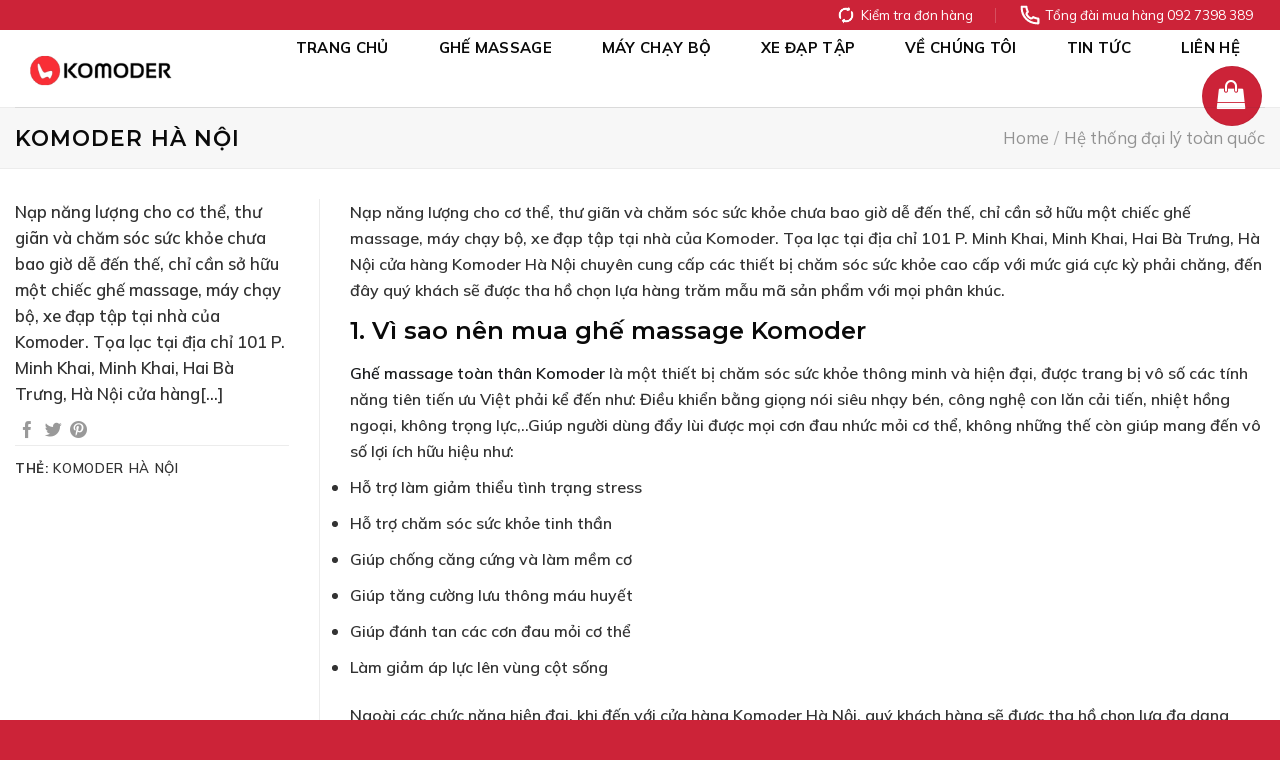

--- FILE ---
content_type: text/html; charset=UTF-8
request_url: https://komoder.vn/komoder-ha-noi/
body_size: 25743
content:
<!DOCTYPE html>
<html lang="vi" prefix="og: https://ogp.me/ns#" class="loading-site no-js">
<head>
	<meta charset="UTF-8" />
	<link rel="profile" href="http://gmpg.org/xfn/11" />
	<link rel="pingback" href="https://komoder.vn/xmlrpc.php" />

	<script>(function(html){html.className = html.className.replace(/\bno-js\b/,'js')})(document.documentElement);</script>
	<style>img:is([sizes="auto" i], [sizes^="auto," i]) { contain-intrinsic-size: 3000px 1500px }</style>
	<meta name="viewport" content="width=device-width, initial-scale=1" />
<!-- Search Engine Optimization by Rank Math PRO - https://rankmath.com/ -->
<title>Komoder Hà Nội</title>
<meta name="description" content="Nạp năng lượng cho cơ thể, thư giãn và chăm sóc sức khỏe chưa bao giờ dễ đến thế, chỉ cần sở hữu một chiếc ghế massage, máy chạy bộ, xe đạp tập tại nhà của"/>
<meta name="robots" content="follow, index, max-snippet:-1, max-video-preview:-1, max-image-preview:large"/>
<link rel="canonical" href="https://komoder.vn/komoder-ha-noi/" />
<meta property="og:locale" content="vi_VN" />
<meta property="og:type" content="article" />
<meta property="og:title" content="Komoder Hà Nội" />
<meta property="og:description" content="Nạp năng lượng cho cơ thể, thư giãn và chăm sóc sức khỏe chưa bao giờ dễ đến thế, chỉ cần sở hữu một chiếc ghế massage, máy chạy bộ, xe đạp tập tại nhà của" />
<meta property="og:url" content="https://komoder.vn/komoder-ha-noi/" />
<meta property="og:site_name" content="Komoder Việt Nam ghế massage, máy chạy bộ giá rẻ" />
<meta property="article:publisher" content="https://www.facebook.com/komodervietnam/" />
<meta property="og:updated_time" content="2023-01-06T14:08:44+07:00" />
<meta property="og:image" content="https://komoder.vn/wp-content/uploads/2022/12/AnyConv.com__Dich-vu-1-1024x640.webp" />
<meta property="og:image:secure_url" content="https://komoder.vn/wp-content/uploads/2022/12/AnyConv.com__Dich-vu-1-1024x640.webp" />
<meta property="og:image:width" content="1024" />
<meta property="og:image:height" content="640" />
<meta property="og:image:alt" content="Komoder Hà Nội" />
<meta property="og:image:type" content="image/webp" />
<meta name="twitter:card" content="summary_large_image" />
<meta name="twitter:title" content="Komoder Hà Nội" />
<meta name="twitter:description" content="Nạp năng lượng cho cơ thể, thư giãn và chăm sóc sức khỏe chưa bao giờ dễ đến thế, chỉ cần sở hữu một chiếc ghế massage, máy chạy bộ, xe đạp tập tại nhà của" />
<meta name="twitter:image" content="https://komoder.vn/wp-content/uploads/2022/12/AnyConv.com__Dich-vu-1-1024x640.webp" />
<!-- /Rank Math WordPress SEO plugin -->

<link rel='dns-prefetch' href='//cdn.jsdelivr.net' />
<link rel='dns-prefetch' href='//fonts.googleapis.com' />
<link href='https://fonts.gstatic.com' crossorigin rel='preconnect' />
<link rel='prefetch' href='https://komoder.vn/wp-content/themes/flatsome/assets/js/flatsome.js?ver=f55219565baa8ae8edba' />
<link rel='prefetch' href='https://komoder.vn/wp-content/themes/flatsome/assets/js/chunk.slider.js?ver=3.17.3' />
<link rel='prefetch' href='https://komoder.vn/wp-content/themes/flatsome/assets/js/chunk.popups.js?ver=3.17.3' />
<link rel='prefetch' href='https://komoder.vn/wp-content/themes/flatsome/assets/js/chunk.tooltips.js?ver=3.17.3' />
<link rel='prefetch' href='https://komoder.vn/wp-content/themes/flatsome/assets/js/woocommerce.js?ver=1a392523165907adee6a' />
<link rel="alternate" type="application/rss+xml" title="Dòng thông tin Komoder &raquo;" href="https://komoder.vn/feed/" />
<link rel="alternate" type="application/rss+xml" title="Komoder &raquo; Dòng bình luận" href="https://komoder.vn/comments/feed/" />
<link rel="alternate" type="application/rss+xml" title="Komoder &raquo; Komoder Hà Nội Dòng bình luận" href="https://komoder.vn/komoder-ha-noi/feed/" />
<script type="text/javascript">
/* <![CDATA[ */
window._wpemojiSettings = {"baseUrl":"https:\/\/s.w.org\/images\/core\/emoji\/15.0.3\/72x72\/","ext":".png","svgUrl":"https:\/\/s.w.org\/images\/core\/emoji\/15.0.3\/svg\/","svgExt":".svg","source":{"concatemoji":"https:\/\/komoder.vn\/wp-includes\/js\/wp-emoji-release.min.js"}};
/*! This file is auto-generated */
!function(i,n){var o,s,e;function c(e){try{var t={supportTests:e,timestamp:(new Date).valueOf()};sessionStorage.setItem(o,JSON.stringify(t))}catch(e){}}function p(e,t,n){e.clearRect(0,0,e.canvas.width,e.canvas.height),e.fillText(t,0,0);var t=new Uint32Array(e.getImageData(0,0,e.canvas.width,e.canvas.height).data),r=(e.clearRect(0,0,e.canvas.width,e.canvas.height),e.fillText(n,0,0),new Uint32Array(e.getImageData(0,0,e.canvas.width,e.canvas.height).data));return t.every(function(e,t){return e===r[t]})}function u(e,t,n){switch(t){case"flag":return n(e,"\ud83c\udff3\ufe0f\u200d\u26a7\ufe0f","\ud83c\udff3\ufe0f\u200b\u26a7\ufe0f")?!1:!n(e,"\ud83c\uddfa\ud83c\uddf3","\ud83c\uddfa\u200b\ud83c\uddf3")&&!n(e,"\ud83c\udff4\udb40\udc67\udb40\udc62\udb40\udc65\udb40\udc6e\udb40\udc67\udb40\udc7f","\ud83c\udff4\u200b\udb40\udc67\u200b\udb40\udc62\u200b\udb40\udc65\u200b\udb40\udc6e\u200b\udb40\udc67\u200b\udb40\udc7f");case"emoji":return!n(e,"\ud83d\udc26\u200d\u2b1b","\ud83d\udc26\u200b\u2b1b")}return!1}function f(e,t,n){var r="undefined"!=typeof WorkerGlobalScope&&self instanceof WorkerGlobalScope?new OffscreenCanvas(300,150):i.createElement("canvas"),a=r.getContext("2d",{willReadFrequently:!0}),o=(a.textBaseline="top",a.font="600 32px Arial",{});return e.forEach(function(e){o[e]=t(a,e,n)}),o}function t(e){var t=i.createElement("script");t.src=e,t.defer=!0,i.head.appendChild(t)}"undefined"!=typeof Promise&&(o="wpEmojiSettingsSupports",s=["flag","emoji"],n.supports={everything:!0,everythingExceptFlag:!0},e=new Promise(function(e){i.addEventListener("DOMContentLoaded",e,{once:!0})}),new Promise(function(t){var n=function(){try{var e=JSON.parse(sessionStorage.getItem(o));if("object"==typeof e&&"number"==typeof e.timestamp&&(new Date).valueOf()<e.timestamp+604800&&"object"==typeof e.supportTests)return e.supportTests}catch(e){}return null}();if(!n){if("undefined"!=typeof Worker&&"undefined"!=typeof OffscreenCanvas&&"undefined"!=typeof URL&&URL.createObjectURL&&"undefined"!=typeof Blob)try{var e="postMessage("+f.toString()+"("+[JSON.stringify(s),u.toString(),p.toString()].join(",")+"));",r=new Blob([e],{type:"text/javascript"}),a=new Worker(URL.createObjectURL(r),{name:"wpTestEmojiSupports"});return void(a.onmessage=function(e){c(n=e.data),a.terminate(),t(n)})}catch(e){}c(n=f(s,u,p))}t(n)}).then(function(e){for(var t in e)n.supports[t]=e[t],n.supports.everything=n.supports.everything&&n.supports[t],"flag"!==t&&(n.supports.everythingExceptFlag=n.supports.everythingExceptFlag&&n.supports[t]);n.supports.everythingExceptFlag=n.supports.everythingExceptFlag&&!n.supports.flag,n.DOMReady=!1,n.readyCallback=function(){n.DOMReady=!0}}).then(function(){return e}).then(function(){var e;n.supports.everything||(n.readyCallback(),(e=n.source||{}).concatemoji?t(e.concatemoji):e.wpemoji&&e.twemoji&&(t(e.twemoji),t(e.wpemoji)))}))}((window,document),window._wpemojiSettings);
/* ]]> */
</script>
<style id='wp-emoji-styles-inline-css' type='text/css'>

	img.wp-smiley, img.emoji {
		display: inline !important;
		border: none !important;
		box-shadow: none !important;
		height: 1em !important;
		width: 1em !important;
		margin: 0 0.07em !important;
		vertical-align: -0.1em !important;
		background: none !important;
		padding: 0 !important;
	}
</style>
<link rel='stylesheet' id='wp-components-css' href='https://komoder.vn/wp-includes/css/dist/components/style.min.css' type='text/css' media='all' />
<link rel='stylesheet' id='wp-preferences-css' href='https://komoder.vn/wp-includes/css/dist/preferences/style.min.css' type='text/css' media='all' />
<link rel='stylesheet' id='wp-block-editor-css' href='https://komoder.vn/wp-includes/css/dist/block-editor/style.min.css' type='text/css' media='all' />
<link rel='stylesheet' id='popup-maker-block-library-style-css' href='https://komoder.vn/wp-content/plugins/popup-maker/dist/packages/block-library-style.css' type='text/css' media='all' />
<style id='classic-theme-styles-inline-css' type='text/css'>
/*! This file is auto-generated */
.wp-block-button__link{color:#fff;background-color:#32373c;border-radius:9999px;box-shadow:none;text-decoration:none;padding:calc(.667em + 2px) calc(1.333em + 2px);font-size:1.125em}.wp-block-file__button{background:#32373c;color:#fff;text-decoration:none}
</style>
<link rel='stylesheet' id='kk-star-ratings-css' href='https://komoder.vn/wp-content/plugins/kk-star-ratings/src/core/public/css/kk-star-ratings.min.css' type='text/css' media='all' />
<style id='woocommerce-inline-inline-css' type='text/css'>
.woocommerce form .form-row .required { visibility: visible; }
</style>
<link rel='stylesheet' id='flatsome-swatches-frontend-css' href='https://komoder.vn/wp-content/themes/flatsome/assets/css/extensions/flatsome-swatches-frontend.css' type='text/css' media='all' />
<link rel='stylesheet' id='popup-maker-site-css' href='//komoder.vn/wp-content/uploads/pum/pum-site-styles.css?generated=1693205471&#038;ver=1.21.5' type='text/css' media='all' />
<link rel='stylesheet' id='contact-form-7-css' href='https://komoder.vn/wp-content/plugins/contact-form-7/includes/css/styles.css' type='text/css' media='all' />
<link rel='stylesheet' id='flatsome-main-css' href='https://komoder.vn/wp-content/themes/flatsome/assets/css/flatsome.css' type='text/css' media='all' />
<style id='flatsome-main-inline-css' type='text/css'>
@font-face {
				font-family: "fl-icons";
				font-display: block;
				src: url(https://komoder.vn/wp-content/themes/flatsome/assets/css/icons/fl-icons.eot?v=3.17.3);
				src:
					url(https://komoder.vn/wp-content/themes/flatsome/assets/css/icons/fl-icons.eot#iefix?v=3.17.3) format("embedded-opentype"),
					url(https://komoder.vn/wp-content/themes/flatsome/assets/css/icons/fl-icons.woff2?v=3.17.3) format("woff2"),
					url(https://komoder.vn/wp-content/themes/flatsome/assets/css/icons/fl-icons.ttf?v=3.17.3) format("truetype"),
					url(https://komoder.vn/wp-content/themes/flatsome/assets/css/icons/fl-icons.woff?v=3.17.3) format("woff"),
					url(https://komoder.vn/wp-content/themes/flatsome/assets/css/icons/fl-icons.svg?v=3.17.3#fl-icons) format("svg");
			}
</style>
<link rel='stylesheet' id='flatsome-shop-css' href='https://komoder.vn/wp-content/themes/flatsome/assets/css/flatsome-shop.css' type='text/css' media='all' />
<link rel='stylesheet' id='flatsome-style-css' href='https://komoder.vn/wp-content/themes/flatsome-child/style.css' type='text/css' media='all' />
<link rel='stylesheet' id='flatsome-googlefonts-css' href='//fonts.googleapis.com/css?family=Montserrat%3Aregular%2C600%7CMulish%3Aregular%2C600%2C700%2Cregular&#038;display=swap&#038;ver=3.9' type='text/css' media='all' />
<script type="text/javascript" src="https://komoder.vn/wp-includes/js/jquery/jquery.min.js" id="jquery-core-js"></script>
<script type="text/javascript" src="https://komoder.vn/wp-includes/js/jquery/jquery-migrate.min.js" id="jquery-migrate-js"></script>
<script type="text/javascript" src="https://komoder.vn/wp-content/plugins/woocommerce/assets/js/jquery-blockui/jquery.blockUI.min.js" id="jquery-blockui-js" data-wp-strategy="defer"></script>
<script type="text/javascript" id="wc-add-to-cart-js-extra">
/* <![CDATA[ */
var wc_add_to_cart_params = {"ajax_url":"\/wp-admin\/admin-ajax.php","wc_ajax_url":"\/?wc-ajax=%%endpoint%%","i18n_view_cart":"Xem gi\u1ecf h\u00e0ng","cart_url":"https:\/\/komoder.vn\/gio-hang\/","is_cart":"","cart_redirect_after_add":"no"};
/* ]]> */
</script>
<script type="text/javascript" src="https://komoder.vn/wp-content/plugins/woocommerce/assets/js/frontend/add-to-cart.min.js" id="wc-add-to-cart-js" defer="defer" data-wp-strategy="defer"></script>
<script type="text/javascript" src="https://komoder.vn/wp-content/plugins/woocommerce/assets/js/js-cookie/js.cookie.min.js" id="js-cookie-js" data-wp-strategy="defer"></script>
<link rel="https://api.w.org/" href="https://komoder.vn/wp-json/" /><link rel="EditURI" type="application/rsd+xml" title="RSD" href="https://komoder.vn/xmlrpc.php?rsd" />
<meta name="generator" content="WordPress 6.7.4" />
<link rel='shortlink' href='https://komoder.vn/?p=5250' />
<link rel="alternate" title="oNhúng (JSON)" type="application/json+oembed" href="https://komoder.vn/wp-json/oembed/1.0/embed?url=https%3A%2F%2Fkomoder.vn%2Fkomoder-ha-noi%2F" />
<link rel="alternate" title="oNhúng (XML)" type="text/xml+oembed" href="https://komoder.vn/wp-json/oembed/1.0/embed?url=https%3A%2F%2Fkomoder.vn%2Fkomoder-ha-noi%2F&#038;format=xml" />
<style>.bg{opacity: 0; transition: opacity 1s; -webkit-transition: opacity 1s;} .bg-loaded{opacity: 1;}</style><meta name="p:domain_verify" content="e6e1cdaeb0a5bd94ed4f76556c9ccf62"/>
<!-- Google tag (gtag.js) -->
<script async src="https://www.googletagmanager.com/gtag/js?id=G-PQPT027B7Y"></script>
<script>
  window.dataLayer = window.dataLayer || [];
  function gtag(){dataLayer.push(arguments);}
  gtag('js', new Date());

  gtag('config', 'G-PQPT027B7Y');
</script>	<noscript><style>.woocommerce-product-gallery{ opacity: 1 !important; }</style></noscript>
	<style class='wp-fonts-local' type='text/css'>
@font-face{font-family:Inter;font-style:normal;font-weight:300 900;font-display:fallback;src:url('https://komoder.vn/wp-content/plugins/woocommerce/assets/fonts/Inter-VariableFont_slnt,wght.woff2') format('woff2');font-stretch:normal;}
@font-face{font-family:Cardo;font-style:normal;font-weight:400;font-display:fallback;src:url('https://komoder.vn/wp-content/plugins/woocommerce/assets/fonts/cardo_normal_400.woff2') format('woff2');}
</style>
<link rel="icon" href="https://komoder.vn/wp-content/uploads/2022/11/cropped-komoder-logo-32x32.png" sizes="32x32" />
<link rel="icon" href="https://komoder.vn/wp-content/uploads/2022/11/cropped-komoder-logo-192x192.png" sizes="192x192" />
<link rel="apple-touch-icon" href="https://komoder.vn/wp-content/uploads/2022/11/cropped-komoder-logo-180x180.png" />
<meta name="msapplication-TileImage" content="https://komoder.vn/wp-content/uploads/2022/11/cropped-komoder-logo-270x270.png" />
<style id="custom-css" type="text/css">:root {--primary-color: #cc2338;}.container-width, .full-width .ubermenu-nav, .container, .row{max-width: 1340px}.row.row-collapse{max-width: 1310px}.row.row-small{max-width: 1332.5px}.row.row-large{max-width: 1370px}.header-main{height: 77px}#logo img{max-height: 77px}#logo{width:200px;}.header-bottom{min-height: 41px}.header-top{min-height: 22px}.transparent .header-main{height: 90px}.transparent #logo img{max-height: 90px}.has-transparent + .page-title:first-of-type,.has-transparent + #main > .page-title,.has-transparent + #main > div > .page-title,.has-transparent + #main .page-header-wrapper:first-of-type .page-title{padding-top: 120px;}.header.show-on-scroll,.stuck .header-main{height:77px!important}.stuck #logo img{max-height: 77px!important}.search-form{ width: 80%;}.header-bg-color {background-color: #ffffff}.header-bottom {background-color: #fc691b}.top-bar-nav > li > a{line-height: 16px }.header-main .nav > li > a{line-height: 16px }.stuck .header-main .nav > li > a{line-height: 16px }.header-bottom-nav > li > a{line-height: 16px }@media (max-width: 549px) {.header-main{height: 81px}#logo img{max-height: 81px}}.main-menu-overlay{background-color: #e2811f}.nav-dropdown-has-arrow.nav-dropdown-has-border li.has-dropdown:before{border-bottom-color: #ededed;}.nav .nav-dropdown{border-color: #ededed }.header-top{background-color:#cc2338!important;}/* Color */.accordion-title.active, .has-icon-bg .icon .icon-inner,.logo a, .primary.is-underline, .primary.is-link, .badge-outline .badge-inner, .nav-outline > li.active> a,.nav-outline >li.active > a, .cart-icon strong,[data-color='primary'], .is-outline.primary{color: #cc2338;}/* Color !important */[data-text-color="primary"]{color: #cc2338!important;}/* Background Color */[data-text-bg="primary"]{background-color: #cc2338;}/* Background */.scroll-to-bullets a,.featured-title, .label-new.menu-item > a:after, .nav-pagination > li > .current,.nav-pagination > li > span:hover,.nav-pagination > li > a:hover,.has-hover:hover .badge-outline .badge-inner,button[type="submit"], .button.wc-forward:not(.checkout):not(.checkout-button), .button.submit-button, .button.primary:not(.is-outline),.featured-table .title,.is-outline:hover, .has-icon:hover .icon-label,.nav-dropdown-bold .nav-column li > a:hover, .nav-dropdown.nav-dropdown-bold > li > a:hover, .nav-dropdown-bold.dark .nav-column li > a:hover, .nav-dropdown.nav-dropdown-bold.dark > li > a:hover, .header-vertical-menu__opener ,.is-outline:hover, .tagcloud a:hover,.grid-tools a, input[type='submit']:not(.is-form), .box-badge:hover .box-text, input.button.alt,.nav-box > li > a:hover,.nav-box > li.active > a,.nav-pills > li.active > a ,.current-dropdown .cart-icon strong, .cart-icon:hover strong, .nav-line-bottom > li > a:before, .nav-line-grow > li > a:before, .nav-line > li > a:before,.banner, .header-top, .slider-nav-circle .flickity-prev-next-button:hover svg, .slider-nav-circle .flickity-prev-next-button:hover .arrow, .primary.is-outline:hover, .button.primary:not(.is-outline), input[type='submit'].primary, input[type='submit'].primary, input[type='reset'].button, input[type='button'].primary, .badge-inner{background-color: #cc2338;}/* Border */.nav-vertical.nav-tabs > li.active > a,.scroll-to-bullets a.active,.nav-pagination > li > .current,.nav-pagination > li > span:hover,.nav-pagination > li > a:hover,.has-hover:hover .badge-outline .badge-inner,.accordion-title.active,.featured-table,.is-outline:hover, .tagcloud a:hover,blockquote, .has-border, .cart-icon strong:after,.cart-icon strong,.blockUI:before, .processing:before,.loading-spin, .slider-nav-circle .flickity-prev-next-button:hover svg, .slider-nav-circle .flickity-prev-next-button:hover .arrow, .primary.is-outline:hover{border-color: #cc2338}.nav-tabs > li.active > a{border-top-color: #cc2338}.widget_shopping_cart_content .blockUI.blockOverlay:before { border-left-color: #cc2338 }.woocommerce-checkout-review-order .blockUI.blockOverlay:before { border-left-color: #cc2338 }/* Fill */.slider .flickity-prev-next-button:hover svg,.slider .flickity-prev-next-button:hover .arrow{fill: #cc2338;}/* Focus */.primary:focus-visible, .submit-button:focus-visible, button[type="submit"]:focus-visible { outline-color: #cc2338!important; }/* Background Color */[data-icon-label]:after, .secondary.is-underline:hover,.secondary.is-outline:hover,.icon-label,.button.secondary:not(.is-outline),.button.alt:not(.is-outline), .badge-inner.on-sale, .button.checkout, .single_add_to_cart_button, .current .breadcrumb-step{ background-color:#cc2338; }[data-text-bg="secondary"]{background-color: #cc2338;}/* Color */.secondary.is-underline,.secondary.is-link, .secondary.is-outline,.stars a.active, .star-rating:before, .woocommerce-page .star-rating:before,.star-rating span:before, .color-secondary{color: #cc2338}/* Color !important */[data-text-color="secondary"]{color: #cc2338!important;}/* Border */.secondary.is-outline:hover{border-color:#cc2338}/* Focus */.secondary:focus-visible, .alt:focus-visible { outline-color: #cc2338!important; }.alert.is-underline:hover,.alert.is-outline:hover,.alert{background-color: #0a0a0a}.alert.is-link, .alert.is-outline, .color-alert{color: #0a0a0a;}/* Color !important */[data-text-color="alert"]{color: #0a0a0a!important;}/* Background Color */[data-text-bg="alert"]{background-color: #0a0a0a;}body{color: #333333}h1,h2,h3,h4,h5,h6,.heading-font{color: #0a0a0a;}body{font-size: 104%;}@media screen and (max-width: 549px){body{font-size: 100%;}}body{font-family: Mulish, sans-serif;}body {font-weight: 600;font-style: normal;}.nav > li > a {font-family: Mulish, sans-serif;}.mobile-sidebar-levels-2 .nav > li > ul > li > a {font-family: Mulish, sans-serif;}.nav > li > a,.mobile-sidebar-levels-2 .nav > li > ul > li > a {font-weight: 700;font-style: normal;}h1,h2,h3,h4,h5,h6,.heading-font, .off-canvas-center .nav-sidebar.nav-vertical > li > a{font-family: Montserrat, sans-serif;}h1,h2,h3,h4,h5,h6,.heading-font,.banner h1,.banner h2 {font-weight: 600;font-style: normal;}.alt-font{font-family: Mulish, sans-serif;}.alt-font {font-weight: 400!important;font-style: normal!important;}.header:not(.transparent) .top-bar-nav > li > a {color: #ffffff;}.header:not(.transparent) .top-bar-nav.nav > li > a:hover,.header:not(.transparent) .top-bar-nav.nav > li.active > a,.header:not(.transparent) .top-bar-nav.nav > li.current > a,.header:not(.transparent) .top-bar-nav.nav > li > a.active,.header:not(.transparent) .top-bar-nav.nav > li > a.current{color: #e0e0e0;}.top-bar-nav.nav-line-bottom > li > a:before,.top-bar-nav.nav-line-grow > li > a:before,.top-bar-nav.nav-line > li > a:before,.top-bar-nav.nav-box > li > a:hover,.top-bar-nav.nav-box > li.active > a,.top-bar-nav.nav-pills > li > a:hover,.top-bar-nav.nav-pills > li.active > a{color:#FFF!important;background-color: #e0e0e0;}.header:not(.transparent) .header-nav-main.nav > li > a {color: #0a0a0a;}.header:not(.transparent) .header-nav-main.nav > li > a:hover,.header:not(.transparent) .header-nav-main.nav > li.active > a,.header:not(.transparent) .header-nav-main.nav > li.current > a,.header:not(.transparent) .header-nav-main.nav > li > a.active,.header:not(.transparent) .header-nav-main.nav > li > a.current{color: #cc2338;}.header-nav-main.nav-line-bottom > li > a:before,.header-nav-main.nav-line-grow > li > a:before,.header-nav-main.nav-line > li > a:before,.header-nav-main.nav-box > li > a:hover,.header-nav-main.nav-box > li.active > a,.header-nav-main.nav-pills > li > a:hover,.header-nav-main.nav-pills > li.active > a{color:#FFF!important;background-color: #cc2338;}a{color: #17191b;}a:hover{color: #cc2338;}.tagcloud a:hover{border-color: #cc2338;background-color: #cc2338;}.has-equal-box-heights .box-image {padding-top: 100%;}@media screen and (min-width: 550px){.products .box-vertical .box-image{min-width: 600px!important;width: 600px!important;}}.absolute-footer, html{background-color: #cc2338}.header-vertical-menu__opener {width: 236px}.header-vertical-menu__fly-out {width: 236px}.nav-vertical-fly-out > li + li {border-top-width: 1px; border-top-style: solid;}/* Custom CSS */.mynew-order {display: flex;justify-content: flex-end;align-items: center;gap: 10px; }.single-product .block-custom-gia .price-wrapper .price {font-size: 30px;} .block-custom-gia .product-page-price >del bdi {font-size: 20px;display: table-caption;}.style-col-dv .large-2 {max-width: 18%;flex-basis: 18%;}.icon-style-home .icon-box-text.last-reset {display: flex;align-items: center;}.product-small .box-image {border-radius: 10px 10px 0 0px;}.product-small.box {border-radius: 10px;}.has-shadow>.col>.col-inner, .row-box-shadow-1 .col-inner {border-radius: 10px;}/* Dấu phân cách > lớn và rõ hơn */.style-col-dv .col:not(:last-child) .col-inner::after {content: "›";position: absolute;right: 0;top: 50%;transform: translateY(-50%);font-size: 32px; color: #cc2338; font-weight: bold;line-height: 1;}span.woocommerce-Price-amount.amount {color: #cc2338;}a.woocommerce-LoopProduct-link.woocommerce-loop-product__link {font-weight: 700;}del span.amount {color: black !important;}.price-wrapper .price {color: #cc2338;font-size: 22px;font-weight: 600;}.home .price-wrapper .price del, .tax-product_cat .price-wrapper .price del {font-size: 14px;}a.glink.nturl.notranslate {padding: 0 2px;}p{margin-bottom: 10px;}.container-rating {display: flex;align-items: center;}.star-rating {cursor: pointer;margin-right: 0.5rem;}.count-rating {font-size: 13px;color: #696969;}.count-rating:after{content:" đánh giá";display:contents;}.nav-dark .nav>li>a {color: rgb(0 0 0);}.nav-dark .nav>li.active>a {color: rgb(0 0 0);}li.menu-item > a.nav-top-link:hover {border: 2px solid #cc2338;border-radius: 32px;}.nav>li>a {padding: 10px 12px; }/***/.gift-box {background: linear-gradient(90deg,rgba(255,0,0,1) 0%,rgba(201,22,22,1) 100%);display: inline-block;border-radius: 13.75px;color: #fff;padding: 0px 20px 4px 15px;margin-bottom: 5px;font-size: 14px;}.single-product .khung-dung-link {padding-bottom: 10px;}.sticky-sider-bar-sp .col-inner {position: sticky;top: 150px; }/*css mau text co link owr footer*/footer#footer a{color:#cc2338;font-weight:800;}footer#footer a:hover{color:#fc691b;}/*link mau atrong bai viet*/.single-post .entry-content.single-page a{color: #167ac6;font-weight: 800;}.single-post .entry-content.single-page a:hover{color: #fc691b;}/*css day khung form lien he footer*/.form-margin-left{margin-left:15px;}/*css form dang ky tu van footer home*/.form-dk-tv-footer input.wpcf7-form-control.wpcf7-validates-as-required {border-radius: 5px;padding: 25px;}.form-dk-tv-footer input.wpcf7-form-control.has-spinner.wpcf7-submit {border-radius: 5px;padding: 6px 30px;}/*css hinh anh dai dien cho danh muc blog */.image-cover img {object-fit: fill;}.image-cover {padding-top: 65%!important;}.ngon-ngu-menu a.nav-top-link {margin-left: 10px;}.badge.post-date {display: none;}.absolute-footer.dark {color: #ffffff;}/*css hinh anh menu*/.nav-spacing-large>li {margin: 0 10px;}a.header-cart-link.icon.primary.button.circle.is-small {background: #cc2338;font-size: 24px;line-height: 2.2;}.badge.post-date {width: 100px;height: 100px;}/*css button xem them gio hang cho sp page home*/a.button.product_type_simple.add_to_cart_button{width: 100%;}a.primary.is-small.mb-0.button.product_type_simple.is-flat {width: 100%;}input[type=search]{padding: 20px 0.75em;}button.ux-search-submit.submit-button.secondary.button.icon.mb-0 { padding: 4.5px 20px;}/*css sticker cho form o page tin tuc*/.blog-tin-tuc .col-inner {position: sticky;top: 150px; }.blog-tin-tuc .wpcf7-spinner {display: contents; }/*css an nut tron ul li menu*/.none-list ul li {display: block;margin-left: 0;}/*css form page lien he*/.form-pg-lh span.wpcf7-spinner {display: none;}.form-pg-lh input.wpcf7-form-control.wpcf7-text {border: 1px solid #fff;background-color: rgb(255 255 255 / 0%)!important;border-bottom: 1px solid;color: #000000!important;box-shadow: inset 0 1px 2px rgb(255 0 0 / 0%);}.form-pg-lh textarea.wpcf7-form-control.wpcf7-textarea {border: 1px solid #fff;background-color: rgb(255 255 255 / 0%)!important;border-bottom: 1px solid;color: #000000!important;box-shadow: inset 0 1px 2px rgb(255 0 0 / 0%);}/*css theem mauf text page lien he*/.section-heading::before{background: #ffcb05;height: 35px;width: 20px;margin-right: 15px;content: "";display: inline-block;}/*css style nut mua ngay */.single-product form.cart {margin: 0;}button.button.buy_now_button {width: 100%;height: 70px;border-radius: 5px;font-size:18px;}button.button.buy_now_button:after{content:"Giao hàng tận nơi lắp ráp tận chỗ";display:block;font-size: 12px;margin-top: -18px;}/*css form dien du lieu trong thanh toan*/p.form-row-first {width: 100%;}/*css slider o home*/.slider-sp-home .flickity-slider > *{ width:28%!important;max-width: 28%!important; }/*css an nut them gio hang*/button.single_add_to_cart_button.button.alt {display: none;}/*css kich co gia page sp*/.block-custom-gia p.price.product-page-price {font-size: 22px;font-weight:900;margin: 25px 0;display: grid;}/*css gia ngoai danh muc*/.price-wrapper .price {font-size: 25px;margin: 6px 0;}.block-custom-gia .price-wrapper {color: red;}/*css mau thanh gach gia giam*/.block-custom-gia .price-on-sale {color: #b2b2b2;}.woocommerce-shop del span.amount {font-size: 14px;}/*css an nut tang so luong*/.single-product .quantity.buttons_added{display: none;}/*css style sp khi hien thi trong tim kiem*/.searchform-wrapper .autocomplete-suggestions{max-width: 800px;}.header .search-form .live-search-results {width: 800px; }.autocomplete-suggestion {background: #ffffff66!important;margin: 10px 0px;border-radius: 10px;}.autocomplete-suggestion img {width: 140px;border-radius: 0;height: 140px;}.autocomplete-suggestion .search-image { font-size:22px;}.autocomplete-suggestion .search-price {display: inline-grid;font-size: 20px;}.autocomplete-suggestion .search-name {font-size: 20px!important;}/*css mau ngoi sao trong bl*/.star-rating span:before, .color-secondary {color: #fdff00!important;}/*css do rong cua teen post blog*/h5.post-title.is-large {height: 40px;}/*css silder button*/.slider-nav-circle .flickity-prev-next-button svg {color: white;border-radius: 0;border: 2px solid black;background: black;}.flickity-prev-next-button svg {width: 180%;max-width: 180%;padding: 10px 20px; }/*css auto hieen thi mucj con va so luong cho sider bar*/ul.children {display: block !important; }span.count {display: inline-flex!important;}/*css ten san pham*/.title-wrapper {font-size: 18px;}/*css tab mo ta va danh gia*/.nav-pills>li>a {padding: 5px 60px;border-radius: 0;line-height: 2.5em;margin-right: 5px;background: #dfdfdf;margin-top: 5px;}ul.tabs.wc-tabs.product-tabs.small-nav-collapse.nav.nav-uppercase.nav-pills{padding: 1px;border-bottom: 1px solid #d0d0d0;}.sku {font-size: 13px;height:20px;}/*css title ten san pham o trang san pham*/.single-product h1.product-title.product_title.entry-title {font-size: 30px;}/*css text san pham tuong tu*/h3.product-section-title.container-width.product-section-title-related.pt-half.pb-half.uppercase {font-size: 35px;text-transform:capitalize;}.product-section {border-top: none;}/*css tab thong so ki thuat tay*/aside#block-2 table {border-spacing: 1px;}/**/aside#block-2 tr {text-align: center;border: 1px solid #d4d4d4; padding: 18px 5px;}aside#block-2 td {text-align: center;border: 1px solid #d4d4d4; padding: 18px 5px;}aside#block-2 tbody {text-align: center;border: 1px solid #d4d4d4; padding: 18px 5px;}/*****/aside#block-2 tbody, tr, td:first-child {padding-left: 10px;}/*button goi dien trong page sp*/a.button.primary.expand.buuton-sp-goi {background: #3a3a3a;}a.button.primary.expand.buuton-sp-tin-nhan{background: #e4e4e4;color: black;}/*icon lien he chinh*/.chaty-widget.desktop_active.mobile_active { margin: 0 -14px 40px;}/*css style giam gia*/.badge-inner.on-sale{padding: 0 12px;}.badge-container {    margin: 0 0 0 0;}/*css bage san pham moi*/.badge-circle-inside .badge-inner, .badge-circle .badge-inner {border-radius: 10px;}.badge.callout {height: 30px;margin-top: 12px;height: 1.5em;}.new-bubble {margin-top: 8px!important;padding: 0px 12px;font-size: 15px;background-color: #1eec45;}/*css khung dung menu con*/.nav-dropdown>li.nav-dropdown-col, .nav-dropdown>li.image-column {width: 220px;min-width: 260px;}/*css theem baner hot cho sanr pham them banner moi*/.badge.callout.badge-circle {z-index:1000;}/*css theem banner hot cho san pham theo id mac dinh*/.post-2231 .badge-container:before {content: "Hot";display: block;border-radius: 10px;margin-top: 10px!important;padding: 0px 16px;font-size: 15px;color: white;font-weight: 800;background-color: #ff0000;} /*-- chia cột Form --*/#info-left {width: 49%;float: left;margin-right:2%;}#info-right {width: 49%;float: right;}.form-contact-twocol {display:block;}.wpcf7 .wpcf7-form-control-wrap {display: contents;}input.wpcf7-form-control.wpcf7-text, textarea {border-radius: 5px;padding: 25px;height: 3.507em;}/*css gia sanr pham tran chi tiet*/.product-page-price >ins bdi {color: #CC2338;font-size: 30px;}/* Custom CSS Tablet */@media (max-width: 849px){.style-col-dv .large-2 {max-width: 50%;flex-basis: 50%;}header#header:hover { background:none;}.nav-spacing-xlarge>li {margin: 0 8px;}a.header-cart-link.icon.primary.button.circle.is-small {font-size: 13px;}/*css slider o home*/.slider-sp-home .flickity-slider > * { width:50%!important;max-width: 50%!important; }/*css so dt hieent thi mobile*/.hotline-header .icon { width: 30px;float: left;height: 30px;line-height: 45px;text-align: center;color: #ec2028;font-size: 20px;}.hotline-header .text {width: auto;float: left;}.hotline-header span {display: block;font-size: 13px;color: #FFF;}.hotline-header strong {font-size: 15px;color: #ffffff;}.hotline-header strong:hover {color: black;}@media only screen and (min-width: 790px){li.nav-icon.has-icon {margin-right: 54%;}}/*******************/.form-dk-tv-footer .medium-flex-wrap .flex-col {display: block;}.form-margin-left{margin-left:0;}span.wpcf7-spinner {display: none;}.medium-flex-wrap .flex-col {display: table-cell;}.flex-row.medium-flex-wrap {display: block!important;}/*css chinh bangr tong gia trij quy*/.fund-box .title-line-box {top: -20px;font-size: 25px; }.fund-box {padding: 2.5rem 1rem;min-width: auto; }.fund-box .value-fund-box {font-size: 4rem;padding-right: 6px;}.fund-box sup {font-size: 1.5rem;}/*tuy chinh padding cho menu html*/.menu-html .header-bottom{padding-right: 10px;}.menu-html .nav-spacing-xlarge>li {margin: 0 5px;}/*************//*css kieu hien thi ten sp page*/.ten-sp-title {display: block;padding-left: 10px;}/******doi menu icon o menu mb*******/.mfp-content .menu-image-title.menu-image-title-above, .menu-image-title.menu-image-title-below, .menu-image-title-below, .menu-image-title-above, .menu-item a.menu-image-title-above, .menu-item a.menu-image-title-below, .menu-image-title.menu-image-title-above, .menu-image-title.menu-image-title-below {display: flex;}.mfp-content .menu-image-title-below.menu-image-not-hovered > img {margin: 0 25px !important;}}/* Custom CSS Mobile */@media (max-width: 549px){.style-col-dv .large-2 {max-width: 50%;flex-basis: 50%;}.star-rating { font-size: 14px;}.price-wrapper .price {font-size: 22px;}.is-small, .is-small.button {font-size: 12px;}/*css style sp khi hien thi trong tim kiem*/.autocomplete-suggestion img {width: 100px;border-radius: 0;height: 100px;}.autocomplete-suggestion .search-price {font-size:16px;}.autocomplete-suggestion .search-name {font-size: 12px!important;}/**/.sp-new-page button.flickity-button.flickity-prev-next-button.previous {margin-left: -25px;}.sp-new-page button.flickity-button.flickity-prev-next-button.next {margin-right: -25px;}}.label-new.menu-item > a:after{content:"New";}.label-hot.menu-item > a:after{content:"Hot";}.label-sale.menu-item > a:after{content:"Sale";}.label-popular.menu-item > a:after{content:"Popular";}</style>		<style type="text/css" id="wp-custom-css">
			.badge-container {
    margin: 0;
}



.slider-style-shadow .flickity-slider>*:before{
	display:none;
}
.slider-sp-home .box-image {
    background: white;
    border-radius: 10px;
}
/*css an bage  gia o home theo class*/
.san-pham-home .badge-container.absolute.left.top.z-1 {
    display: none;
}
.san-pham-home .product-small .box-text.text-center {
    display: none;
}


/*css border menu li dong khung*/
.nav > li > a {
    color: #0a0a0a;
}

ul.nav-dropdown li {
    display: inline-flex;
	  border: 1px solid #d9dbe2;
	margin:0 10px;

}
ul.nav-dropdown li:hover {
	      opacity: 0.75;
    border: 1px solid #ee6f19;
    transform: translateY(-1px);
    box-shadow: 0 2px 6px -2px rgba(0,0,0,.5);

}

ul.nav-dropdown li > a {
    color: #cc2338;
    font-weight: bolder;

}


ul.sub-menu.nav-dropdown.nav-dropdown-default {
    text-align: center;
}
header#header:hover {
    background: white;
}


/*css len xuong*/
/*css img di chuyen lene xuong*/
@keyframes len-xuong {
  0%   {left:0px; top:0px;}

  100% {left:0px; top:50px;}
    }

.len-xuong .img-inner.dark{
    animation: len-xuong 1s linear 1s infinite alternate;
}
.len-xuong .col{
	   z-index: 1;
}
.len-xuong .img-inner.dark:nth-child(2){
     animation: len-xuong 1s linear 1s infinite alternate;
}
.len-xuong .img-inner.dark:nth-child(3){
     animation: len-xuong 2s linear 1s infinite alternate;
}
.len-xuong .img img{
	color:white;
}
/* .len-xuong i.icon-angle-down:before{
	    font-family: "Mulish", sans-serif;
content:"SCROLL";
	font-weight:700;
	font-size:18px;
	display:block;
}
.len-xuong i.icon-angle-down:after{
	content:"↓";		
	display:block;
} */

/*css tab giai thuong home*/
.tab-gt-home .nav-outline >li.active > a, .tab-gt-home .nav-outline >li > a {
	margin-left:25px;
	margin-top:25px;
    color: #ffffff;
    background: #ee6f19;
    padding: 18px;
    border-radius: 99px;
}
.tab-gt-home .nav-outline >li.active > a{
	margin-top:-50px;
}

/*******/
@keyframes x-space{0%{opacity:.7}15%{opacity:1}30%{opacity:.7}45%{opacity:1}85%{opacity:.7}}
		
.x-space__earth {
    object-fit: cover;
    animation: x-space 5s linear infinite alternate;
}


/*css mo ta hieen thi theo dang section*/

.product-page-sections .large-2.col.pb-0.mb-0 {
    display: none;
}

.product-page-sections .large-10 {
    max-width: 100%; 
		flex-basis: 100%;
}


/*css tab danh gia style laij mau mac dinh*/
h3.woocommerce-Reviews-title.normal {
    background: #cc2338;
    padding: 15px;
		color:white;
}
.comment.byuser strong.woocommerce-review__author:after {
    content: "QUẢN TRỊ VIÊN";
    font-weight: normal;
    font-size: 10px;
    background: #eebc49;
    padding: 2px 6px;
		border-radius:3px;
}
ul.children {
    background: #e6e6e6;
}



/*******************************/
.video-container {
  position: relative;
  width: 100%;
  padding-bottom: 100%!important; /* 16:9 aspect ratio (9 / 16 = 0.5625) */
  height: 0;
  overflow: hidden;
	border-radius: 18px;
}
.video-col.is-selected {
    border: 1px solid rgba(0, 0, 0, .2);
    height: 85%;
    border-radius: 10px;
}


.has-video.product-images .image-tools{

bottom: 40px;
}

.product-images .badge-container{
/* margin-top: 5px;  */
margin-left: 5px;
}

.video-container iframe {
  position: absolute;
  top: 0;
  left: 0;
  width: 100%;
  height: 100%;
}
/* Video youtube embed responsive */

.responsive-container {
	position: relative;
	padding-bottom: 56.25%; /* 16:9 */
	padding-top: 0px;
	height: 0;
	overflow: hidden;
}

.responsive-container iframe,
.responsive-container object,
.responsive-container embed,
.responsive-container video
{
	position: absolute;
	top: 0;
	left: 0;
	width: 100%;
	height: 100%;
}


.header-wrapper #masthead li.header-vertical-menu {
    display: none;
}
.header-wrapper.stuck #masthead li.header-vertical-menu {
    display: block;
} 
.stuck .search-form {
    width: 45%;
}
.stuck .header-vertical-menu__opener {
    height: 40px;
}
.stuck .header-vertical-menu__opener.dark {
    background: #F1BA47;
    border-radius: 5px;
	color: #000;
}
.stuck div#wide-nav {
    display: none;
}
.stuck .nav-spacing-xlarge>li.header-vertical-menu {
    margin: 0 8px;
}






.uudai_popup_ip .wpcf7-form-control {
    width: 100%;
    background: #1615151c;
    border-radius: 10px;
    font-size: 14px;
    border: none;
}

.uudai_popup_ip .wpcf7-form-control-wrap {
    display: flex;
    align-items: center;
    justify-content: space-between;
    background: #fff;
    border-radius: 10px;
padding: 0px 5px;
    margin-bottom: 7px;
    margin-top: 7px;
}
.uudai_popup_ip span label {
    margin-bottom: 0;
    color: #0d5ed1;
	  font-size: 16px;
    font-weight: 700;
}
.uudai_popup_ip {
    padding-top: 15px;
}
.wpcf7 label {
    display: inline-block;
    width: 30%;
}
.uudai_popup_ip input {
    margin-bottom: 0;
}

.uudai_popup_ip input.wpcf7-form-control.has-spinner.wpcf7-submit {
    background: #f0b947;
}		</style>
		<style id="flatsome-swatches-css" type="text/css"></style><style id="flatsome-variation-images-css">.ux-additional-variation-images-thumbs-placeholder {max-height: 0;opacity: 0;visibility: hidden;transition: visibility .1s, opacity .1s, max-height .2s ease-out;}.ux-additional-variation-images-thumbs-placeholder--visible {max-height: 1000px;opacity: 1;visibility: visible;transition: visibility .2s, opacity .2s, max-height .1s ease-in;}</style></head>

<body class="featured_item-template-default single single-featured_item postid-5250 theme-flatsome woocommerce-no-js lightbox nav-dropdown-has-arrow nav-dropdown-has-shadow nav-dropdown-has-border featured-item-category-he-thong-dai-ly-toan-quoc featured-item-tag-komoder-ha-noi">


<a class="skip-link screen-reader-text" href="#main">Skip to content</a>

<div id="wrapper">

	
	<header id="header" class="header has-sticky sticky-jump">
		<div class="header-wrapper">
			<div id="top-bar" class="header-top nav-dark hide-for-medium">
    <div class="flex-row container">
      <div class="flex-col hide-for-medium flex-left">
          <ul class="nav nav-left medium-nav-center nav-small  nav-divided">
                        </ul>
      </div>

      <div class="flex-col hide-for-medium flex-center">
          <ul class="nav nav-center nav-small  nav-divided">
                        </ul>
      </div>

      <div class="flex-col hide-for-medium flex-right">
         <ul class="nav top-bar-nav nav-right nav-small  nav-divided">
              <li id="menu-item-3221" class="menu-item menu-item-type-post_type menu-item-object-page menu-item-3221 menu-item-design-default has-icon-left"><a href="https://komoder.vn/kiem-tra-don-hang/" class="nav-top-link"><img class="ux-menu-icon" width="20" height="20" src="https://komoder.vn/wp-content/uploads/2022/10/refresh-150x150.png" alt="" />Kiểm tra đơn hàng</a></li>
<li id="menu-item-3216" class="menu-item menu-item-type-custom menu-item-object-custom menu-item-3216 menu-item-design-default has-icon-left"><a href="tel:0927398389" class="nav-top-link"><img class="ux-menu-icon" width="20" height="20" src="https://komoder.vn/wp-content/uploads/2022/05/phone-w-2.svg" alt="" />Tổng đài mua hàng 092 7398 389</a></li>
          </ul>
      </div>

      
    </div>
</div>
<div id="masthead" class="header-main ">
      <div class="header-inner flex-row container logo-left medium-logo-left" role="navigation">

          <!-- Logo -->
          <div id="logo" class="flex-col logo">
            
<!-- Header logo -->
<a href="https://komoder.vn/" title="Komoder - Ghế massage giá rẻ &#8211; Ghế mát xa giá rẻ" rel="home">
		<img width="1024" height="451" src="https://komoder.vn/wp-content/uploads/2022/11/komoderrrrrrr-logo-1024x451.png" class="header_logo header-logo" alt="Komoder"/><img  width="1024" height="451" src="https://komoder.vn/wp-content/uploads/2022/11/komoderrrrrrr-logo-1024x451.png" class="header-logo-dark" alt="Komoder"/></a>
          </div>

          <!-- Mobile Left Elements -->
          <div class="flex-col show-for-medium flex-left">
            <ul class="mobile-nav nav nav-left ">
                          </ul>
          </div>

          <!-- Left Elements -->
          <div class="flex-col hide-for-medium flex-left
            flex-grow">
            <ul class="header-nav header-nav-main nav nav-left  nav-size-medium nav-spacing-xlarge nav-uppercase" >
                          </ul>
          </div>

          <!-- Right Elements -->
          <div class="flex-col hide-for-medium flex-right">
            <ul class="header-nav header-nav-main nav nav-right  nav-size-medium nav-spacing-xlarge nav-uppercase">
              <li id="menu-item-7879" class="menu-item menu-item-type-post_type menu-item-object-page menu-item-home menu-item-7879 menu-item-design-default"><a href="https://komoder.vn/" class="nav-top-link">Trang Chủ</a></li>
<li id="menu-item-7882" class="menu-item menu-item-type-taxonomy menu-item-object-product_cat menu-item-7882 menu-item-design-default"><a href="https://komoder.vn/ghe-massage/" class="nav-top-link">Ghế massage</a></li>
<li id="menu-item-7883" class="menu-item menu-item-type-taxonomy menu-item-object-product_cat menu-item-7883 menu-item-design-default"><a href="https://komoder.vn/may-chay-bo/" class="nav-top-link">Máy chạy bộ</a></li>
<li id="menu-item-7884" class="menu-item menu-item-type-taxonomy menu-item-object-product_cat menu-item-7884 menu-item-design-default"><a href="https://komoder.vn/xe-dap-tap/" class="nav-top-link">Xe đạp tập</a></li>
<li id="menu-item-7881" class="menu-item menu-item-type-post_type menu-item-object-page menu-item-7881 menu-item-design-default"><a href="https://komoder.vn/ve-chung-toi/" class="nav-top-link">Về chúng tôi</a></li>
<li id="menu-item-4794" class="menu-item menu-item-type-taxonomy menu-item-object-category menu-item-4794 menu-item-design-default"><a href="https://komoder.vn/tin-tuc/" class="nav-top-link">Tin Tức</a></li>
<li id="menu-item-7880" class="menu-item menu-item-type-post_type menu-item-object-page menu-item-7880 menu-item-design-default"><a href="https://komoder.vn/lien-he/" class="nav-top-link">Liên hệ</a></li>
<li class="cart-item has-icon has-dropdown">
<div class="header-button">
<a href="https://komoder.vn/gio-hang/" title="Giỏ hàng" class="header-cart-link icon primary button circle is-small">



    <i class="icon-shopping-bag"
    data-icon-label="0">
  </i>
  </a>
</div>
 <ul class="nav-dropdown nav-dropdown-default">
    <li class="html widget_shopping_cart">
      <div class="widget_shopping_cart_content">
        

	<p class="woocommerce-mini-cart__empty-message">Chưa có sản phẩm trong giỏ hàng.</p>


      </div>
    </li>
     </ul>

</li>
            </ul>
          </div>

          <!-- Mobile Right Elements -->
          <div class="flex-col show-for-medium flex-right">
            <ul class="mobile-nav nav nav-right ">
              <li class="nav-icon has-icon">
  <div class="header-button">		<a href="#" data-open="#main-menu" data-pos="center" data-bg="main-menu-overlay" data-color="dark" class="icon primary button circle is-small" aria-label="Menu" aria-controls="main-menu" aria-expanded="false">

		  <i class="icon-menu" ></i>
		  		</a>
	 </div> </li>
<li class="cart-item has-icon">

<div class="header-button">      <a href="https://komoder.vn/gio-hang/" class="header-cart-link off-canvas-toggle nav-top-link icon primary button circle is-small" data-open="#cart-popup" data-class="off-canvas-cart" title="Giỏ hàng" data-pos="right">
  
    <i class="icon-shopping-bag"
    data-icon-label="0">
  </i>
  </a>
</div>

  <!-- Cart Sidebar Popup -->
  <div id="cart-popup" class="mfp-hide widget_shopping_cart">
  <div class="cart-popup-inner inner-padding">
      <div class="cart-popup-title text-center">
          <h4 class="uppercase">Giỏ hàng</h4>
          <div class="is-divider"></div>
      </div>
      <div class="widget_shopping_cart_content">
          

	<p class="woocommerce-mini-cart__empty-message">Chưa có sản phẩm trong giỏ hàng.</p>


      </div>
             <div class="cart-sidebar-content relative"></div>  </div>
  </div>

</li>
            </ul>
          </div>

      </div>

            <div class="container"><div class="top-divider full-width"></div></div>
      </div>

<div class="header-bg-container fill"><div class="header-bg-image fill"></div><div class="header-bg-color fill"></div></div>		</div>
	</header>

	
	<main id="main" class="">

<div class="portfolio-page-wrapper portfolio-single-page">
	<div class="page-title normal-title portfolio-breadcrumb-title">
	<div class="page-title-inner container  flex-row medium-flex-wrap medium-text-center">
	 	<div class="flex-col flex-grow">
	 		<h1 class="entry-title is-larger uppercase pb-0 pt-0 mb-0">Komoder Hà Nội</h1>
	 	</div>
	 	<div class="flex-col flex-right">
			<div class="breadcrumbs"><a href="https://komoder.vn">Home</a><span class='divider'>/</span><a href="https://komoder.vn/he-thong-dai-ly-toan-quoc/" rel="tag">Hệ thống đại lý toàn quốc</a></div>		</div>
	</div>
</div>
<div class="portfolio-top">
	<div class="page-wrapper row">
  	<div class="large-3 col col-divided">
  		<div class="portfolio-summary entry-summary sticky-sidebar">
  				
<p>Nạp năng lượng cho cơ thể, thư giãn và chăm sóc sức khỏe chưa bao giờ dễ đến thế, chỉ cần sở hữu một chiếc ghế massage, máy chạy bộ, xe đạp tập tại nhà của Komoder. Tọa lạc tại địa chỉ 101 P. Minh Khai, Minh Khai, Hai Bà Trưng, Hà Nội cửa hàng[&#8230;]

	<div class="portfolio-share">
		<div class="social-icons share-icons share-row relative icon-style-small" ><a href="https://www.facebook.com/sharer.php?u=https://komoder.vn/komoder-ha-noi/" data-label="Facebook" onclick="window.open(this.href,this.title,'width=500,height=500,top=300px,left=300px'); return false;" rel="noopener noreferrer nofollow" target="_blank" class="icon plain tooltip facebook" title="Share on Facebook" aria-label="Share on Facebook" ><i class="icon-facebook" ></i></a><a href="https://twitter.com/share?url=https://komoder.vn/komoder-ha-noi/" onclick="window.open(this.href,this.title,'width=500,height=500,top=300px,left=300px'); return false;" rel="noopener noreferrer nofollow" target="_blank" class="icon plain tooltip twitter" title="Share on Twitter" aria-label="Share on Twitter" ><i class="icon-twitter" ></i></a><a href="https://pinterest.com/pin/create/button?url=https://komoder.vn/komoder-ha-noi/&media&description=Komoder%20H%C3%A0%20N%E1%BB%99i" onclick="window.open(this.href,this.title,'width=500,height=500,top=300px,left=300px'); return false;" rel="noopener noreferrer nofollow" target="_blank" class="icon plain tooltip pinterest" title="Pin on Pinterest" aria-label="Pin on Pinterest" ><i class="icon-pinterest" ></i></a></div>	</div>

<div class="item-tags is-small bt pt-half uppercase">
	<strong>Thẻ:</strong>
	Komoder Hà Nội</div>
  		</div>
  	</div>

  	<div id="portfolio-content" class="large-9 col"  role="main">
  		<div class="portfolio-inner">
  					<p><span style="font-size: 16px">Nạp năng lượng cho cơ thể, thư giãn và chăm sóc sức khỏe chưa bao giờ dễ đến thế, chỉ cần sở hữu một chiếc ghế massage, máy chạy bộ, xe đạp tập tại nhà của Komoder. Tọa lạc tại địa chỉ 101 P. Minh Khai, Minh Khai, Hai Bà Trưng, Hà Nội cửa hàng Komoder Hà Nội chuyên cung cấp các thiết bị chăm sóc sức khỏe cao cấp với mức giá cực kỳ phải chăng, đến đây quý khách sẽ được tha hồ chọn lựa hàng trăm mẫu mã sản phẩm với mọi phân khúc. </span></p>
<h2><span style="font-size: 24px">1. Vì sao nên mua ghế massage Komoder </span></h2>
<p><span style="font-size: 16px"><a href="https://komoder.vn/ghe-massage/">Ghế massage toàn thân Komoder</a> là một thiết bị chăm sóc sức khỏe thông minh và hiện đại, được trang bị vô số các tính năng tiên tiến ưu Việt phải kể đến như: Điều khiển bằng giọng nói siêu nhạy bén, công nghệ con lăn cải tiến, nhiệt hồng ngoại, không trọng lực,..Giúp người dùng đẩy lùi được mọi cơn đau nhức mỏi cơ thể, không những thế còn giúp mang đến vô số lợi ích hữu hiệu như: </span></p>
<ul>
<li><span style="font-size: 16px">Hỗ trợ làm giảm thiểu tình trạng stress</span></li>
<li><span style="font-size: 16px">Hỗ trợ chăm sóc sức khỏe tinh thần</span></li>
<li><span style="font-size: 16px">Giúp chống căng cứng và làm mềm cơ </span></li>
<li><span style="font-size: 16px">Giúp tăng cường lưu thông máu huyết </span></li>
<li><span style="font-size: 16px">Giúp đánh tan các cơn đau mỏi cơ thể </span></li>
<li><span style="font-size: 16px">Làm giảm áp lực lên vùng cột sống</span></li>
</ul>
<p><span style="font-size: 16px">Ngoài các chức năng hiện đại, khi đến với cửa hàng Komoder Hà Nội, quý khách hàng sẽ được tha hồ chọn lựa đa dạng mẫu mã với phân khúc giá cực kỳ phải chăng. Đặc biệt, đây còn là một món quà hiếu hạnh dành cho bố mẹ và ông bà vô cùng tuyệt vời mà bạn nên tham khảo nhé. </span></p>
<blockquote><p><strong><span style="font-size: 16px">&gt;&gt; Một số mẫu ghế massage toàn thân tại Komoder Hà Nội </span></strong></p></blockquote>
<p><span style="font-weight: 400">
  
    <div class="row  equalize-box large-columns-1 medium-columns- small-columns- row-small has-shadow row-box-shadow-1 row-box-shadow-3-hover" >
  	</div></span></p>
<p><span style="font-weight: 400">
  
    <div class="row  equalize-box large-columns-1 medium-columns- small-columns- row-small has-shadow row-box-shadow-1 row-box-shadow-3-hover" >
  	</div></span></p>
<p><span style="font-weight: 400">
  
    <div class="row  equalize-box large-columns-1 medium-columns- small-columns- row-small has-shadow row-box-shadow-1 row-box-shadow-3-hover" >
  	</div></span></p>
<h2><span style="font-size: 24px">2. Khám phá những lợi ích tuyệt vời của máy chạy bộ Komoder </span></h2>
<p><span style="font-size: 16px">Để sở hữu một vóc dáng dẻo dai và thân hình cân đối chưa bao giờ là điều khó khăn nếu như bạn sở hữu một chiếc máy chạy bộ đa năng Komoder Hà Nội . </span></p>
<p><span style="font-size: 16px">Sở hữu thiết kế năng động, trẻ trung nhưng cũng vô cùng sang trọng, được làm bằng chất liệu cao cấp với khả năng gấp gọn tiện lợi. <a href="https://komoder.vn/may-chay-bo/">Máy chạy bộ Komoder</a> chiếm trọn trái tim người dùng ngay từ ánh nhìn đầu tiên.</span></p>
<p><span style="font-size: 16px">Không những thế, với mức giá cực kỳ phải chăng, máy chạy bộ Komoder Hà Nội còn được tích hợp vô số tính năng hiện đại như: Màn hình Led hiển thị đầy đủ các thông số kỹ thuật siêu sắc nét, thảm chạy kim cương, động cơ mạnh mẽ vượt trội, khung sườn thép bền bỉ,.. </span></p>
<p><span style="font-size: 16px">Hỗ trợ mang đến người dùng những phút giây tập luyện hăng say, cực kỳ an toàn và hiệu quả. </span></p>
<blockquote><p><strong><span style="font-size: 16px">&gt;&gt; Một số mẫu ghế massage toàn thân tại Komoder Hà Nội</span></strong></p></blockquote>
<p><span style="font-weight: 400">
  
    <div class="row  equalize-box large-columns-1 medium-columns- small-columns- row-small has-shadow row-box-shadow-1 row-box-shadow-3-hover" >
  	
	     <div class="col" >
						<div class="col-inner">
						
<div class="badge-container absolute left top z-1">

</div>
						<div class="product-small box has-hover box-vertical box-text-bottom">
							<div class="box-image" style="width:25%;">
								<div class="" >
									<a href="https://komoder.vn/may-chay-bo-komoder-g-123/" aria-label="MÁY CHẠY BỘ KOMODER G-123">
										<img decoding="async" width="1080" height="1080" src="https://komoder.vn/wp-content/uploads/2022/12/AnyConv.com__123LE-2-1.webp" class="attachment-original size-original" alt="AnyConv.com 123LE 2 1" srcset="https://komoder.vn/wp-content/uploads/2022/12/AnyConv.com__123LE-2-1.webp 1080w, https://komoder.vn/wp-content/uploads/2022/12/AnyConv.com__123LE-2-1-600x600.webp 600w, https://komoder.vn/wp-content/uploads/2022/12/AnyConv.com__123LE-2-1-100x100.webp 100w, https://komoder.vn/wp-content/uploads/2022/12/AnyConv.com__123LE-2-1-570x570.webp 570w, https://komoder.vn/wp-content/uploads/2022/12/AnyConv.com__123LE-2-1-1024x1024.webp 1024w, https://komoder.vn/wp-content/uploads/2022/12/AnyConv.com__123LE-2-1-250x250.webp 250w, https://komoder.vn/wp-content/uploads/2022/12/AnyConv.com__123LE-2-1-768x768.webp 768w, https://komoder.vn/wp-content/uploads/2022/12/AnyConv.com__123LE-2-1-50x50.webp 50w" sizes="(max-width: 1080px) 100vw, 1080px" title="Komoder Hà Nội">									</a>
																		 								</div>
								<div class="image-tools top right show-on-hover">
																	</div>
																	<div class="image-tools grid-tools text-center hide-for-small bottom hover-slide-in show-on-hover">
										<a href="?add-to-cart=5080" aria-describedby="woocommerce_loop_add_to_cart_link_describedby_5080" data-quantity="1" class="add-to-cart-grid no-padding is-transparent product_type_simple add_to_cart_button ajax_add_to_cart" data-product_id="5080" data-product_sku="G-123" aria-label="Add to cart: &ldquo;MÁY CHẠY BỘ KOMODER G-123&rdquo;" rel="nofollow" data-success_message="&ldquo;MÁY CHẠY BỘ KOMODER G-123&rdquo; has been added to your cart"><div class="cart-icon tooltip is-small" title="Thêm vào giỏ hàng"><strong>+</strong></div></a>	<span id="woocommerce_loop_add_to_cart_link_describedby_5080" class="screen-reader-text">
			</span>
									</div>
																							</div>

							<div class="box-text text-left" >
								<div class="title-wrapper">
<div class="khung-dung-link">
	
		
</div>

<p class="name product-title woocommerce-loop-product__title"><a href="https://komoder.vn/may-chay-bo-komoder-g-123/" class="woocommerce-LoopProduct-link woocommerce-loop-product__link">MÁY CHẠY BỘ KOMODER G-123</a></p></div><div class="price-wrapper">
	<span class="price"><span class="woocommerce-Price-amount amount"><bdi>9.900.000&nbsp;<span class="woocommerce-Price-currencySymbol">&#8363;</span></bdi></span></span>

	<div class="woocommerce-product-rating">
		<div class="star-rating star-rating--inline" role="img" aria-label="Được xếp hạng 5.00 5 sao"><span style="width:100%"><strong class="rating">5.00</strong> trên 5 dựa trên <span class="rating">3</span> đánh giá</span></div>												<a href="#reviews" class="woocommerce-review-link" rel="nofollow">(<span class="count">3</span> đánh giá)</a>
									</div>

</div>							</div>
						</div>
						</div>
					</div></div></span></p>
<p><span style="font-weight: 400">
  
    <div class="row  equalize-box large-columns-1 medium-columns- small-columns- row-small has-shadow row-box-shadow-1 row-box-shadow-3-hover" >
  	
	     <div class="col" >
						<div class="col-inner">
						
<div class="badge-container absolute left top z-1">
<div class="callout badge badge-circle"><div class="badge-inner secondary on-sale"><span class="onsale">-56%</span></div></div>
</div>
						<div class="product-small box has-hover box-vertical box-text-bottom">
							<div class="box-image" style="width:25%;">
								<div class="" >
									<a href="https://komoder.vn/may-chay-bo-komoder-g-116/" aria-label="MÁY CHẠY BỘ ĐA NĂNG G-116">
										<img loading="lazy" decoding="async" width="1000" height="1000" src="https://komoder.vn/wp-content/uploads/2022/11/AnyConv.com__116LE-5.webp" class="attachment-original size-original" alt="AnyConv.com 116LE 5" srcset="https://komoder.vn/wp-content/uploads/2022/11/AnyConv.com__116LE-5.webp 1000w, https://komoder.vn/wp-content/uploads/2022/11/AnyConv.com__116LE-5-600x600.webp 600w, https://komoder.vn/wp-content/uploads/2022/11/AnyConv.com__116LE-5-100x100.webp 100w, https://komoder.vn/wp-content/uploads/2022/11/AnyConv.com__116LE-5-570x570.webp 570w, https://komoder.vn/wp-content/uploads/2022/11/AnyConv.com__116LE-5-250x250.webp 250w, https://komoder.vn/wp-content/uploads/2022/11/AnyConv.com__116LE-5-768x768.webp 768w, https://komoder.vn/wp-content/uploads/2022/11/AnyConv.com__116LE-5-50x50.webp 50w" sizes="auto, (max-width: 1000px) 100vw, 1000px" title="Komoder Hà Nội">									</a>
																		 								</div>
								<div class="image-tools top right show-on-hover">
																	</div>
																	<div class="image-tools grid-tools text-center hide-for-small bottom hover-slide-in show-on-hover">
										<a href="?add-to-cart=4739" aria-describedby="woocommerce_loop_add_to_cart_link_describedby_4739" data-quantity="1" class="add-to-cart-grid no-padding is-transparent product_type_simple add_to_cart_button ajax_add_to_cart" data-product_id="4739" data-product_sku="G-116" aria-label="Add to cart: &ldquo;MÁY CHẠY BỘ ĐA NĂNG G-116&rdquo;" rel="nofollow" data-success_message="&ldquo;MÁY CHẠY BỘ ĐA NĂNG G-116&rdquo; has been added to your cart"><div class="cart-icon tooltip is-small" title="Thêm vào giỏ hàng"><strong>+</strong></div></a>	<span id="woocommerce_loop_add_to_cart_link_describedby_4739" class="screen-reader-text">
			</span>
									</div>
																							</div>

							<div class="box-text text-left" >
								<div class="title-wrapper">
<div class="khung-dung-link">
	

<div class="gift-box">
                <span class="item-name">
					<img loading="lazy" decoding="async" src="https://komoder.vn/wp-content/uploads/2023/04/gift-2.png" alt="gift icon" width="13" height="13" title="Komoder Hà Nội">
                   <b>Quà:</b>
                </span>
                <span class="item-value">5.500.000<sup>đ</sup>	</span>
            </div>
		
</div>

<p class="name product-title woocommerce-loop-product__title"><a href="https://komoder.vn/may-chay-bo-komoder-g-116/" class="woocommerce-LoopProduct-link woocommerce-loop-product__link">MÁY CHẠY BỘ ĐA NĂNG G-116</a></p></div><div class="price-wrapper">
	<span class="price"><del aria-hidden="true"><span class="woocommerce-Price-amount amount"><bdi>25.990.000&nbsp;<span class="woocommerce-Price-currencySymbol">&#8363;</span></bdi></span></del> <span class="screen-reader-text">Original price was: 25.990.000&nbsp;&#8363;.</span><ins aria-hidden="true"><span class="woocommerce-Price-amount amount"><bdi>11.350.000&nbsp;<span class="woocommerce-Price-currencySymbol">&#8363;</span></bdi></span></ins><span class="screen-reader-text">Current price is: 11.350.000&nbsp;&#8363;.</span></span>

	<div class="woocommerce-product-rating">
		<div class="star-rating star-rating--inline" role="img" aria-label="Được xếp hạng 5.00 5 sao"><span style="width:100%"><strong class="rating">5.00</strong> trên 5 dựa trên <span class="rating">3</span> đánh giá</span></div>												<a href="#reviews" class="woocommerce-review-link" rel="nofollow">(<span class="count">3</span> đánh giá)</a>
									</div>

</div>							</div>
						</div>
						</div>
					</div></div></span></p>
<p><span style="font-weight: 400">
  
    <div class="row  equalize-box large-columns-1 medium-columns- small-columns- row-small has-shadow row-box-shadow-1 row-box-shadow-3-hover" >
  	
	     <div class="col" >
						<div class="col-inner">
						
<div class="badge-container absolute left top z-1">
<div class="callout badge badge-circle"><div class="badge-inner secondary on-sale"><span class="onsale">-49%</span></div></div>
</div>
						<div class="product-small box has-hover box-vertical box-text-bottom">
							<div class="box-image" style="width:25%;">
								<div class="" >
									<a href="https://komoder.vn/may-chay-bo-da-nang-g-102/" aria-label="MÁY CHẠY BỘ ĐA NĂNG G-102">
										<img loading="lazy" decoding="async" width="900" height="900" src="https://komoder.vn/wp-content/uploads/2022/11/AnyConv.com__avt-1-1.webp" class="attachment-original size-original" alt="AnyConv.com avt 1 1" srcset="https://komoder.vn/wp-content/uploads/2022/11/AnyConv.com__avt-1-1.webp 900w, https://komoder.vn/wp-content/uploads/2022/11/AnyConv.com__avt-1-1-600x600.webp 600w, https://komoder.vn/wp-content/uploads/2022/11/AnyConv.com__avt-1-1-100x100.webp 100w, https://komoder.vn/wp-content/uploads/2022/11/AnyConv.com__avt-1-1-570x570.webp 570w, https://komoder.vn/wp-content/uploads/2022/11/AnyConv.com__avt-1-1-250x250.webp 250w, https://komoder.vn/wp-content/uploads/2022/11/AnyConv.com__avt-1-1-768x768.webp 768w, https://komoder.vn/wp-content/uploads/2022/11/AnyConv.com__avt-1-1-50x50.webp 50w" sizes="auto, (max-width: 900px) 100vw, 900px" title="Komoder Hà Nội">									</a>
																		 								</div>
								<div class="image-tools top right show-on-hover">
																	</div>
																	<div class="image-tools grid-tools text-center hide-for-small bottom hover-slide-in show-on-hover">
										<a href="?add-to-cart=4737" aria-describedby="woocommerce_loop_add_to_cart_link_describedby_4737" data-quantity="1" class="add-to-cart-grid no-padding is-transparent product_type_simple add_to_cart_button ajax_add_to_cart" data-product_id="4737" data-product_sku="G-102" aria-label="Add to cart: &ldquo;MÁY CHẠY BỘ ĐA NĂNG G-102&rdquo;" rel="nofollow" data-success_message="&ldquo;MÁY CHẠY BỘ ĐA NĂNG G-102&rdquo; has been added to your cart"><div class="cart-icon tooltip is-small" title="Thêm vào giỏ hàng"><strong>+</strong></div></a>	<span id="woocommerce_loop_add_to_cart_link_describedby_4737" class="screen-reader-text">
			</span>
									</div>
																							</div>

							<div class="box-text text-left" >
								<div class="title-wrapper">
<div class="khung-dung-link">
	
		
</div>

<p class="name product-title woocommerce-loop-product__title"><a href="https://komoder.vn/may-chay-bo-da-nang-g-102/" class="woocommerce-LoopProduct-link woocommerce-loop-product__link">MÁY CHẠY BỘ ĐA NĂNG G-102</a></p></div><div class="price-wrapper">
	<span class="price"><del aria-hidden="true"><span class="woocommerce-Price-amount amount"><bdi>26.990.000&nbsp;<span class="woocommerce-Price-currencySymbol">&#8363;</span></bdi></span></del> <span class="screen-reader-text">Original price was: 26.990.000&nbsp;&#8363;.</span><ins aria-hidden="true"><span class="woocommerce-Price-amount amount"><bdi>13.880.000&nbsp;<span class="woocommerce-Price-currencySymbol">&#8363;</span></bdi></span></ins><span class="screen-reader-text">Current price is: 13.880.000&nbsp;&#8363;.</span></span>

	<div class="woocommerce-product-rating">
		<div class="star-rating star-rating--inline" role="img" aria-label="Được xếp hạng 5.00 5 sao"><span style="width:100%"><strong class="rating">5.00</strong> trên 5 dựa trên <span class="rating">3</span> đánh giá</span></div>												<a href="#reviews" class="woocommerce-review-link" rel="nofollow">(<span class="count">3</span> đánh giá)</a>
									</div>

</div>							</div>
						</div>
						</div>
					</div></div></span></p>
<p><span style="font-size: 16px">Ngoài ra, với mong muốn mang đến quý khách hàng những trải nghiệm mua sắm tuyệt vời nhất, khi mua ghế massage và máy chạy bộ bạn còn được hưởng những chính sách hậu mãi vô cùng chu đáo và tận tâm như: </span></p>
<p><img loading="lazy" decoding="async" class="alignnone wp-image-4885 size-full" src="https://komoder.vn/wp-content/uploads/2022/12/AnyConv.com__Dich-vu-1-scaled.webp" alt="AnyConv.com Dich vu 1 scaled" width="2560" height="1600" title="Komoder Hà Nội" srcset="https://komoder.vn/wp-content/uploads/2022/12/AnyConv.com__Dich-vu-1-scaled.webp 2560w, https://komoder.vn/wp-content/uploads/2022/12/AnyConv.com__Dich-vu-1-scaled-600x375.webp 600w, https://komoder.vn/wp-content/uploads/2022/12/AnyConv.com__Dich-vu-1-570x356.webp 570w, https://komoder.vn/wp-content/uploads/2022/12/AnyConv.com__Dich-vu-1-1024x640.webp 1024w, https://komoder.vn/wp-content/uploads/2022/12/AnyConv.com__Dich-vu-1-768x480.webp 768w, https://komoder.vn/wp-content/uploads/2022/12/AnyConv.com__Dich-vu-1-1536x960.webp 1536w, https://komoder.vn/wp-content/uploads/2022/12/AnyConv.com__Dich-vu-1-2048x1280.webp 2048w" sizes="auto, (max-width: 2560px) 100vw, 2560px" /></p>
<p><span style="font-size: 24px"><strong>KOMODER HÀ NỘI </strong></span></p>
<p><span style="font-size: 16px">&#8211; Giờ mở cửa: 8h00 &#8211; 20h00 (Thứ 2 &#8211; Chủ nhật, kể cả ngày lễ).</span></p>
<p><span style="font-size: 16px">&#8211; Địa chỉ: 101 P. Minh Khai, Minh Khai, Hai Bà Trưng, Hà Nội</span></p>
<p><span style="font-size: 16px">&#8211; Tổng đài hỗ trợ miễn phí <a href="tel:0927398389">0927398389</a></span></p>
<p><span style="font-size: 16px">&#8211; Website: <a href="https://komoder.vn/">https://komoder.vn/</a></span></p>
<p><span style="font-size: 16px">&#8211; Fanpage: <a href="https://www.facebook.com/komodervietnam" rel="noopener">https://www.facebook.com/komodervietnam</a></span></p>


<div class="kk-star-ratings kksr-auto kksr-align-left kksr-valign-bottom"
    data-payload='{&quot;align&quot;:&quot;left&quot;,&quot;id&quot;:&quot;5250&quot;,&quot;slug&quot;:&quot;default&quot;,&quot;valign&quot;:&quot;bottom&quot;,&quot;ignore&quot;:&quot;&quot;,&quot;reference&quot;:&quot;auto&quot;,&quot;class&quot;:&quot;&quot;,&quot;count&quot;:&quot;0&quot;,&quot;legendonly&quot;:&quot;&quot;,&quot;readonly&quot;:&quot;&quot;,&quot;score&quot;:&quot;0&quot;,&quot;starsonly&quot;:&quot;&quot;,&quot;best&quot;:&quot;5&quot;,&quot;gap&quot;:&quot;5&quot;,&quot;greet&quot;:&quot;Đánh giá ngay&quot;,&quot;legend&quot;:&quot;0\/5 - (0 bình chọn)&quot;,&quot;size&quot;:&quot;24&quot;,&quot;title&quot;:&quot;Komoder Hà Nội&quot;,&quot;width&quot;:&quot;0&quot;,&quot;_legend&quot;:&quot;{score}\/{best} - ({count} {votes})&quot;,&quot;font_factor&quot;:&quot;1.25&quot;}'>
            
<div class="kksr-stars">
    
<div class="kksr-stars-inactive">
            <div class="kksr-star" data-star="1" style="padding-right: 5px">
            

<div class="kksr-icon" style="width: 24px; height: 24px;"></div>
        </div>
            <div class="kksr-star" data-star="2" style="padding-right: 5px">
            

<div class="kksr-icon" style="width: 24px; height: 24px;"></div>
        </div>
            <div class="kksr-star" data-star="3" style="padding-right: 5px">
            

<div class="kksr-icon" style="width: 24px; height: 24px;"></div>
        </div>
            <div class="kksr-star" data-star="4" style="padding-right: 5px">
            

<div class="kksr-icon" style="width: 24px; height: 24px;"></div>
        </div>
            <div class="kksr-star" data-star="5" style="padding-right: 5px">
            

<div class="kksr-icon" style="width: 24px; height: 24px;"></div>
        </div>
    </div>
    
<div class="kksr-stars-active" style="width: 0px;">
            <div class="kksr-star" style="padding-right: 5px">
            

<div class="kksr-icon" style="width: 24px; height: 24px;"></div>
        </div>
            <div class="kksr-star" style="padding-right: 5px">
            

<div class="kksr-icon" style="width: 24px; height: 24px;"></div>
        </div>
            <div class="kksr-star" style="padding-right: 5px">
            

<div class="kksr-icon" style="width: 24px; height: 24px;"></div>
        </div>
            <div class="kksr-star" style="padding-right: 5px">
            

<div class="kksr-icon" style="width: 24px; height: 24px;"></div>
        </div>
            <div class="kksr-star" style="padding-right: 5px">
            

<div class="kksr-icon" style="width: 24px; height: 24px;"></div>
        </div>
    </div>
</div>
                

<div class="kksr-legend" style="font-size: 19.2px;">
            <span class="kksr-muted">Đánh giá ngay</span>
    </div>
    </div>
  		</div>
  	</div>
	</div>
</div>

<div class="portfolio-bottom">
	<div class="row">
<div class="large-12 col pb-0">
	<div class="flex-row flex-has-center next-prev-nav bt bb">
		<div class="flex-col flex-left text-left">
			      
        <a title="Komoder Móng Cái &#8211; Quảng Ninh" class="next-link plain" href="https://komoder.vn/komoder-mong-cai-quang-ninh/">
         <i class="icon-angle-left" ></i>         Komoder Móng Cái &#8211; Quảng Ninh        </a>
   
    		</div>
		<div class="flex-col flex-right text-right">
		              <a title="Komoder Vĩnh Phúc" class="prev-link plain" href="https://komoder.vn/komoder-vinh-phuc/">
          Komoder Vĩnh Phúc          <i class="icon-angle-right" ></i>          </a>
    		</div>
	</div>
</div>
</div>
	</div>
</div>


</main>

<footer id="footer" class="footer-wrapper">

		<section class="section dark" id="section_1869862429">
		<div class="bg section-bg fill bg-fill  bg-loaded" >

			
			
			

		</div>

		

		<div class="section-content relative">
			

<div class="row row-small align-center"  id="row-1144394315">


	<div id="col-1176100178" class="col form-dk-tv-footer medium-7 small-12 large-7"  >
				<div class="col-inner text-center"  >
			
			
<h2>NHẬN TƯ VẤN NHANH TỪ KOMODER</h2>

<div class="wpcf7 no-js" id="wpcf7-f1571-o3" lang="vi" dir="ltr" data-wpcf7-id="1571">
<div class="screen-reader-response"><p role="status" aria-live="polite" aria-atomic="true"></p> <ul></ul></div>
<form action="/komoder-ha-noi/#wpcf7-f1571-o3" method="post" class="wpcf7-form init" aria-label="Form liên hệ" novalidate="novalidate" data-status="init">
<fieldset class="hidden-fields-container"><input type="hidden" name="_wpcf7" value="1571" /><input type="hidden" name="_wpcf7_version" value="6.1.2" /><input type="hidden" name="_wpcf7_locale" value="vi" /><input type="hidden" name="_wpcf7_unit_tag" value="wpcf7-f1571-o3" /><input type="hidden" name="_wpcf7_container_post" value="0" /><input type="hidden" name="_wpcf7_posted_data_hash" value="" />
</fieldset>
<div class="flex-row  medium-flex-wrap">
	<div class="flex-col flex-grow">
		<p><span class="wpcf7-form-control-wrap" data-name="text-211"><input size="40" maxlength="400" class="wpcf7-form-control wpcf7-text wpcf7-validates-as-required" aria-required="true" aria-invalid="false" placeholder="Họ và Tên *" value="" type="text" name="text-211" /></span>
		</p>
	</div>
	<div class="flex-col flex-grow form-margin-left">
		<p><span class="wpcf7-form-control-wrap" data-name="tel-829"><input size="40" maxlength="400" class="wpcf7-form-control wpcf7-tel wpcf7-validates-as-required wpcf7-text wpcf7-validates-as-tel" aria-required="true" aria-invalid="false" placeholder="Số Điện Thoại *" value="" type="tel" name="tel-829" /></span>
		</p>
	</div>
	<div class="flex-col ml-half">
		<p><input class="wpcf7-form-control wpcf7-submit has-spinner" type="submit" value="Gọi cho tôi" />
		</p>
	</div>
</div><input type='hidden' class='wpcf7-pum' value='{"closepopup":false,"closedelay":0,"openpopup":false,"openpopup_id":0}' /><div class="wpcf7-response-output" aria-hidden="true"></div>
</form>
</div>


Chúng tôi sẽ không bao giờ chia sẻ số điện thoại của bạn với bên thứ ba.

		</div>
					</div>

	

</div>

		</div>

		
<style>
#section_1869862429 {
  padding-top: 30px;
  padding-bottom: 30px;
  background-color: #cc2338;
}
</style>
	</section>
	

	<section class="section" id="section_288435432">
		<div class="bg section-bg fill bg-fill  bg-loaded" >

			
			
			

		</div>

		

		<div class="section-content relative">
			

	<div id="gap-1177240055" class="gap-element clearfix" style="display:block; height:auto;">
		
<style>
#gap-1177240055 {
  padding-top: 40px;
}
</style>
	</div>
	

<div class="row row-small"  id="row-1254191416">


	<div id="col-2034246751" class="col medium-3 small-6 large-3"  >
				<div class="col-inner"  >
			
			

<div class="container section-title-container" ><h3 class="section-title section-title-normal"><b></b><span class="section-title-main" >Về chúng tôi</span><b></b></h3></div>

<p>Được hình thành và phát triển về mảng trang thiết bị thể thao luôn luôn dẫn đầu về chất lượng kèm dịch vụ chất lượng nhất</p>

		<div class="icon-box featured-box icon-box-left text-left"  style="margin:0px 0px 10px 0px;">
					<div class="icon-box-img" style="width: 33px">
				<div class="icon">
					<div class="icon-inner" >
						<img width="500" height="500" src="https://komoder.vn/wp-content/uploads/2022/11/AnyConv.com__icon-phone-mb.webp" class="attachment-medium size-medium" alt="" decoding="async" loading="lazy" srcset="https://komoder.vn/wp-content/uploads/2022/11/AnyConv.com__icon-phone-mb.webp 500w, https://komoder.vn/wp-content/uploads/2022/11/AnyConv.com__icon-phone-mb-100x100.webp 100w, https://komoder.vn/wp-content/uploads/2022/11/AnyConv.com__icon-phone-mb-250x250.webp 250w, https://komoder.vn/wp-content/uploads/2022/11/AnyConv.com__icon-phone-mb-300x300.webp 300w, https://komoder.vn/wp-content/uploads/2022/11/AnyConv.com__icon-phone-mb-50x50.webp 50w" sizes="auto, (max-width: 500px) 100vw, 500px" />					</div>
				</div>
			</div>
				<div class="icon-box-text last-reset">
									

	<div id="text-2136681800" class="text">
		

<p><a href="tel:1900.6789 "><strong>Hotline:</strong> 1900.6789 </a></p>
		
<style>
#text-2136681800 {
  line-height: 2;
}
</style>
	</div>
	

		</div>
	</div>
	
	

		<div class="icon-box featured-box icon-box-left text-left"  style="margin:0px 0px 10px 0px;">
					<div class="icon-box-img" style="width: 33px">
				<div class="icon">
					<div class="icon-inner" >
						<img width="500" height="500" src="https://komoder.vn/wp-content/uploads/2022/11/AnyConv.com__icon-phone-mb.webp" class="attachment-medium size-medium" alt="" decoding="async" loading="lazy" srcset="https://komoder.vn/wp-content/uploads/2022/11/AnyConv.com__icon-phone-mb.webp 500w, https://komoder.vn/wp-content/uploads/2022/11/AnyConv.com__icon-phone-mb-100x100.webp 100w, https://komoder.vn/wp-content/uploads/2022/11/AnyConv.com__icon-phone-mb-250x250.webp 250w, https://komoder.vn/wp-content/uploads/2022/11/AnyConv.com__icon-phone-mb-300x300.webp 300w, https://komoder.vn/wp-content/uploads/2022/11/AnyConv.com__icon-phone-mb-50x50.webp 50w" sizes="auto, (max-width: 500px) 100vw, 500px" />					</div>
				</div>
			</div>
				<div class="icon-box-text last-reset">
									

	<div id="text-2394733083" class="text">
		

<div class="text"><a href="tel:0826127127"><strong>Đặt hàng:</strong> 0826 127 127</a></div>
		
<style>
#text-2394733083 {
  line-height: 2;
}
</style>
	</div>
	

		</div>
	</div>
	
	

		</div>
					</div>

	

	<div id="col-1997775268" class="col medium-3 small-6 large-3"  >
				<div class="col-inner"  >
			
			

<div class="container section-title-container" ><h3 class="section-title section-title-normal"><b></b><span class="section-title-main" >Hỗ trợ</span><b></b></h3></div>

	<div id="text-125222768" class="text none-list">
		

<ul>
<li><a href="http://zahaka.com.vn/cau-chuyen-thuong-hieu/">Câu chuyện thương hiệu</a></li>
<li><a href="http://zahaka.com.vn/san-pham/">Sản phẩm</a></li>
<li><a href="http://zahaka.com.vn/tin-tuc/">Tin tức</a></li>
<li><a href="http://zahaka.com.vn/cua-hang/">Cửa hàng</a></li>
<li><a href="#">Câu hỏi thường gặp</a></li>
</ul>
			</div>
	

		</div>
					</div>

	

	<div id="col-952035023" class="col medium-3 small-6 large-3"  >
				<div class="col-inner"  >
			
			

<div class="container section-title-container" ><h3 class="section-title section-title-normal"><b></b><span class="section-title-main" >Chính sách</span><b></b></h3></div>

	<div id="text-3735436875" class="text none-list">
		

<ul>
<li><a href="#">Chính sách kiểm hàng</a></li>
<li><a href="#">Chính sách thanh toán</a></li>
<li><a href="#">Chính sách đổi trả</a></li>
<li><a href="#">Chính sách vận chuyển</a></li>
<li><a href="#">Chính sách bảo hành</a></li>
</ul>
			</div>
	

		</div>
					</div>

	

	<div id="col-250104534" class="col medium-3 small-6 large-3"  >
				<div class="col-inner"  >
			
			

<div class="container section-title-container" ><h3 class="section-title section-title-normal"><b></b><span class="section-title-main" >fanpage</span><b></b></h3></div>

	<div id="text-3304154158" class="text none-list">
		

<p>Hàng tháng chúng tôi đều có những đợt giảm giá dịch vụ và sản phẩm để tri ân khách hàng. Để cập nhật những ưu đãi này, vui lòng nhập địa chỉ email của bạn vào ô bên dưới.</p>
			</div>
	
<div class="social-icons follow-icons" style="font-size:111%"><a href="https://www.youtube.com/@komodervn" data-label="YouTube" target="_blank" rel="noopener noreferrer nofollow" class="icon primary button circle youtube tooltip" title="Follow on YouTube" aria-label="Follow on YouTube" ><i class="icon-youtube" ></i></a></div>


		</div>
					</div>

	

</div>
<div class="row row-solid"  id="row-1169789365">


	<div id="col-435670644" class="col medium-6 small-12 large-6"  >
				<div class="col-inner"  >
			
	<div class="is-border"
		style="border-width:1px 0px 0px 0px;">
	</div>
			


		<div class="icon-box featured-box icon-box-center text-center"  >
					<div class="icon-box-img" style="width: 60px">
				<div class="icon">
					<div class="icon-inner" >
						<img width="512" height="512" src="https://komoder.vn/wp-content/uploads/2025/10/location.png" class="attachment-medium size-medium" alt="" decoding="async" loading="lazy" srcset="https://komoder.vn/wp-content/uploads/2025/10/location.png 512w, https://komoder.vn/wp-content/uploads/2025/10/location-100x100.png 100w" sizes="auto, (max-width: 512px) 100vw, 512px" />					</div>
				</div>
			</div>
				<div class="icon-box-text last-reset">
									

<h3>Địa chỉ Công Ty</h3>
<p><a href="https://www.google.com/maps">Tân lập 2 Tân thành,Q.Bình Tân, TP.Hồ Chí Minh</a></p>

		</div>
	</div>
	
	

		</div>
					</div>

	

	<div id="col-969300532" class="col medium-6 small-12 large-6"  >
				<div class="col-inner"  >
			
	<div class="is-border"
		style="border-width:1px 0px 0px 0px;">
	</div>
			


		<div class="icon-box featured-box icon-box-center text-center"  >
					<div class="icon-box-img" style="width: 60px">
				<div class="icon">
					<div class="icon-inner" >
						<img width="128" height="128" src="https://komoder.vn/wp-content/uploads/2025/10/email.png" class="attachment-medium size-medium" alt="" decoding="async" loading="lazy" srcset="https://komoder.vn/wp-content/uploads/2025/10/email.png 128w, https://komoder.vn/wp-content/uploads/2025/10/email-100x100.png 100w" sizes="auto, (max-width: 128px) 100vw, 128px" />					</div>
				</div>
			</div>
				<div class="icon-box-text last-reset">
									

	<div id="text-730646446" class="text">
		

<h3>Gửi email về chúng tôi</h3>
<p><a href="_wp_link_placeholder" data-wplink-edit="true">komodervn@gmail.com</a></p>

		
<style>
#text-730646446 {
  line-height: 2;
}
</style>
	</div>
	

		</div>
	</div>
	
	

		</div>
					</div>

	

</div>

		</div>

		
<style>
#section_288435432 {
  padding-top: 20px;
  padding-bottom: 20px;
}
</style>
	</section>
	
<div class="absolute-footer dark medium-text-center text-center">
  <div class="container clearfix">

    
    <div class="footer-primary pull-left">
            <div class="copyright-footer">
        Copyright © 2022 KOMODER.VN
All rights reserved.      </div>
          </div>
  </div>
</div>

<a href="#top" class="back-to-top button icon invert plain fixed bottom z-1 is-outline round hide-for-medium" id="top-link" aria-label="Go to top"><i class="icon-angle-up" ></i></a>

</footer>

</div>

<div id="main-menu" class="mobile-sidebar no-scrollbar mfp-hide">

	
	<div class="sidebar-menu no-scrollbar text-center">

		
					<ul class="nav nav-sidebar nav-vertical nav-uppercase nav-anim" data-tab="1">
				<li class="header-search-form search-form html relative has-icon">
	<div class="header-search-form-wrapper">
		<div class="searchform-wrapper ux-search-box relative is-normal"><form role="search" method="get" class="searchform" action="https://komoder.vn/">
	<div class="flex-row relative">
					<div class="flex-col search-form-categories">
				<select class="search_categories resize-select mb-0" name="product_cat"><option value="" selected='selected'>Tất Cả Danh Mục</option><option value="ghe-massage">Ghế massage</option><option value="may-chay-bo">Máy chạy bộ</option><option value="may-massage">Máy Massage</option><option value="san-pham-moi">Sản phẩm mới</option><option value="san-pham-sankito">Sản Phẩm Sankito</option><option value="xe-dap-tap">Xe đạp tập</option></select>			</div>
						<div class="flex-col flex-grow">
			<label class="screen-reader-text" for="woocommerce-product-search-field-0">Tìm kiếm:</label>
			<input type="search" id="woocommerce-product-search-field-0" class="search-field mb-0" placeholder="Nhập sản phẩm cần tìm...." value="" name="s" />
			<input type="hidden" name="post_type" value="product" />
					</div>
		<div class="flex-col">
			<button type="submit" value="Tìm kiếm" class="ux-search-submit submit-button secondary button  icon mb-0" aria-label="Submit">
				<i class="icon-search" ></i>			</button>
		</div>
	</div>
	<div class="live-search-results text-left z-top"></div>
</form>
</div>	</div>
</li>
<li class="menu-item menu-item-type-post_type menu-item-object-page menu-item-home menu-item-7879"><a href="https://komoder.vn/">Trang Chủ</a></li>
<li class="menu-item menu-item-type-taxonomy menu-item-object-product_cat menu-item-7882"><a href="https://komoder.vn/ghe-massage/">Ghế massage</a></li>
<li class="menu-item menu-item-type-taxonomy menu-item-object-product_cat menu-item-7883"><a href="https://komoder.vn/may-chay-bo/">Máy chạy bộ</a></li>
<li class="menu-item menu-item-type-taxonomy menu-item-object-product_cat menu-item-7884"><a href="https://komoder.vn/xe-dap-tap/">Xe đạp tập</a></li>
<li class="menu-item menu-item-type-post_type menu-item-object-page menu-item-7881"><a href="https://komoder.vn/ve-chung-toi/">Về chúng tôi</a></li>
<li class="menu-item menu-item-type-taxonomy menu-item-object-category menu-item-4794"><a href="https://komoder.vn/tin-tuc/">Tin Tức</a></li>
<li class="menu-item menu-item-type-post_type menu-item-object-page menu-item-7880"><a href="https://komoder.vn/lien-he/">Liên hệ</a></li>
			</ul>
		
		
	</div>

	
</div>
<div 
	id="pum-6648" 
	role="dialog" 
	aria-modal="false"
	class="pum pum-overlay pum-theme-6646 pum-theme-popup-nhan-uu-dai popmake-overlay pum-click-to-close click_open" 
	data-popmake="{&quot;id&quot;:6648,&quot;slug&quot;:&quot;nhan-uu-dai&quot;,&quot;theme_id&quot;:6646,&quot;cookies&quot;:[],&quot;triggers&quot;:[{&quot;type&quot;:&quot;click_open&quot;,&quot;settings&quot;:{&quot;extra_selectors&quot;:&quot;&quot;,&quot;cookie_name&quot;:null}}],&quot;mobile_disabled&quot;:null,&quot;tablet_disabled&quot;:null,&quot;meta&quot;:{&quot;display&quot;:{&quot;stackable&quot;:false,&quot;overlay_disabled&quot;:false,&quot;scrollable_content&quot;:false,&quot;disable_reposition&quot;:false,&quot;size&quot;:&quot;tiny&quot;,&quot;responsive_min_width&quot;:&quot;0%&quot;,&quot;responsive_min_width_unit&quot;:false,&quot;responsive_max_width&quot;:&quot;85%&quot;,&quot;responsive_max_width_unit&quot;:false,&quot;custom_width&quot;:&quot;640px&quot;,&quot;custom_width_unit&quot;:false,&quot;custom_height&quot;:&quot;380px&quot;,&quot;custom_height_unit&quot;:false,&quot;custom_height_auto&quot;:false,&quot;location&quot;:&quot;center top&quot;,&quot;position_from_trigger&quot;:false,&quot;position_top&quot;:&quot;10&quot;,&quot;position_left&quot;:&quot;0&quot;,&quot;position_bottom&quot;:&quot;0&quot;,&quot;position_right&quot;:&quot;0&quot;,&quot;position_fixed&quot;:false,&quot;animation_type&quot;:&quot;fade&quot;,&quot;animation_speed&quot;:&quot;350&quot;,&quot;animation_origin&quot;:&quot;center top&quot;,&quot;overlay_zindex&quot;:false,&quot;zindex&quot;:&quot;1999999999&quot;},&quot;close&quot;:{&quot;text&quot;:&quot;&quot;,&quot;button_delay&quot;:&quot;0&quot;,&quot;overlay_click&quot;:&quot;1&quot;,&quot;esc_press&quot;:false,&quot;f4_press&quot;:false},&quot;click_open&quot;:[]}}">

	<div id="popmake-6648" class="pum-container popmake theme-6646 pum-responsive pum-responsive-tiny responsive size-tiny">

				
				
		
				<div class="pum-content popmake-content" tabindex="0">
			<div class="row row-collapse align-center"  id="row-1655618608">


	<div id="col-1372191532" class="col small-12 large-12"  >
				<div class="col-inner"  >
			
			

	<div class="box has-hover   has-hover box-text-bottom" >

		<div class="box-image" >
						<div class="" >
				<img width="1500" height="1500" src="https://komoder.vn/wp-content/uploads/2023/06/nhan-uu-dai-tu-komoder.jpg" class="attachment-original size-original" alt="" decoding="async" fetchpriority="high" srcset="https://komoder.vn/wp-content/uploads/2023/06/nhan-uu-dai-tu-komoder.jpg 1500w, https://komoder.vn/wp-content/uploads/2023/06/nhan-uu-dai-tu-komoder-570x570.jpg 570w, https://komoder.vn/wp-content/uploads/2023/06/nhan-uu-dai-tu-komoder-1024x1024.jpg 1024w, https://komoder.vn/wp-content/uploads/2023/06/nhan-uu-dai-tu-komoder-250x250.jpg 250w, https://komoder.vn/wp-content/uploads/2023/06/nhan-uu-dai-tu-komoder-768x768.jpg 768w, https://komoder.vn/wp-content/uploads/2023/06/nhan-uu-dai-tu-komoder-600x600.jpg 600w, https://komoder.vn/wp-content/uploads/2023/06/nhan-uu-dai-tu-komoder-100x100.jpg 100w" sizes="(max-width: 1500px) 100vw, 1500px" />											</div>
					</div>

		<div class="box-text text-center dark" style="background-color:rgb(228, 65, 65);padding:0px 15px 2px 15px;">
			<div class="box-text-inner">
				


<div class="wpcf7 no-js" id="wpcf7-f6641-o1" lang="vi" dir="ltr" data-wpcf7-id="6641">
<div class="screen-reader-response"><p role="status" aria-live="polite" aria-atomic="true"></p> <ul></ul></div>
<form action="/komoder-ha-noi/#wpcf7-f6641-o1" method="post" class="wpcf7-form init" aria-label="Form liên hệ" novalidate="novalidate" data-status="init">
<fieldset class="hidden-fields-container"><input type="hidden" name="_wpcf7" value="6641" /><input type="hidden" name="_wpcf7_version" value="6.1.2" /><input type="hidden" name="_wpcf7_locale" value="vi" /><input type="hidden" name="_wpcf7_unit_tag" value="wpcf7-f6641-o1" /><input type="hidden" name="_wpcf7_container_post" value="0" /><input type="hidden" name="_wpcf7_posted_data_hash" value="" />
</fieldset>
<div class="uudai_popup_ip">
	<p><span class="wpcf7-form-control-wrap your-name"><br />
<label>Họ và tên</label><br />
<span class="wpcf7-form-control-wrap" data-name="ho-va-ten"><input size="40" maxlength="400" class="wpcf7-form-control wpcf7-text wpcf7-validates-as-required" aria-required="true" aria-invalid="false" placeholder="Nhập Họ Tên" value="" type="text" name="ho-va-ten" /></span><br />
</span><br />
<span class="wpcf7-form-control-wrap your-phone"><br />
<label>SĐT</label><br />
<span class="wpcf7-form-control-wrap" data-name="so-dien-thoai"><input size="40" maxlength="400" class="wpcf7-form-control wpcf7-tel wpcf7-validates-as-required wpcf7-text wpcf7-validates-as-tel" aria-required="true" aria-invalid="false" placeholder="Nhập Số Điện Thoại" value="" type="tel" name="so-dien-thoai" /></span><br />
</span><br />
<span class="wpcf7-form-control-wrap your-email"><br />
<label>Email</label><br />
<span class="wpcf7-form-control-wrap" data-name="email-khach"><input size="40" maxlength="400" class="wpcf7-form-control wpcf7-email wpcf7-validates-as-required wpcf7-text wpcf7-validates-as-email" aria-required="true" aria-invalid="false" placeholder="Nhập Email nhận ưu đãi" value="" type="email" name="email-khach" /></span><br />
</span><br />
<span class="wpcf7-form-control-wrap your-random-code"><br />
<label class="uudai_popup_random_code">[random_code]</label><br />
<span class="wpcf7-form-control-wrap" data-name="ma-xac-thuc"><input size="40" maxlength="400" class="wpcf7-form-control wpcf7-text wpcf7-validates-as-required" aria-required="true" aria-invalid="false" placeholder="Nhập mã xác thực" value="" type="text" name="ma-xac-thuc" /></span><br />
</span><br />
<input class="wpcf7-form-control wpcf7-submit has-spinner" type="submit" value="Gửi thông tin của bạn" />
	</p>
</div><input type='hidden' class='wpcf7-pum' value='{"closepopup":false,"closedelay":0,"openpopup":false,"openpopup_id":0}' /><div class="wpcf7-response-output" aria-hidden="true"></div>
</form>
</div>



			</div>
		</div>
	</div>
	

		</div>
					</div>

	

</div>
		</div>

				
							<button type="button" class="pum-close popmake-close" aria-label="Close">
			X			</button>
		
	</div>

</div>
<div 
	id="pum-4772" 
	role="dialog" 
	aria-modal="false"
	class="pum pum-overlay pum-theme-4762 pum-theme-default-theme popmake-overlay pum-click-to-close click_open" 
	data-popmake="{&quot;id&quot;:4772,&quot;slug&quot;:&quot;popup-tu-van-dat-ngay&quot;,&quot;theme_id&quot;:4762,&quot;cookies&quot;:[],&quot;triggers&quot;:[{&quot;type&quot;:&quot;click_open&quot;,&quot;settings&quot;:{&quot;extra_selectors&quot;:&quot;&quot;,&quot;cookie_name&quot;:null}}],&quot;mobile_disabled&quot;:null,&quot;tablet_disabled&quot;:null,&quot;meta&quot;:{&quot;display&quot;:{&quot;stackable&quot;:false,&quot;overlay_disabled&quot;:false,&quot;scrollable_content&quot;:false,&quot;disable_reposition&quot;:false,&quot;size&quot;:&quot;medium&quot;,&quot;responsive_min_width&quot;:&quot;0%&quot;,&quot;responsive_min_width_unit&quot;:false,&quot;responsive_max_width&quot;:&quot;100%&quot;,&quot;responsive_max_width_unit&quot;:false,&quot;custom_width&quot;:&quot;640px&quot;,&quot;custom_width_unit&quot;:false,&quot;custom_height&quot;:&quot;380px&quot;,&quot;custom_height_unit&quot;:false,&quot;custom_height_auto&quot;:false,&quot;location&quot;:&quot;center top&quot;,&quot;position_from_trigger&quot;:false,&quot;position_top&quot;:&quot;100&quot;,&quot;position_left&quot;:&quot;0&quot;,&quot;position_bottom&quot;:&quot;0&quot;,&quot;position_right&quot;:&quot;0&quot;,&quot;position_fixed&quot;:false,&quot;animation_type&quot;:&quot;fade&quot;,&quot;animation_speed&quot;:&quot;350&quot;,&quot;animation_origin&quot;:&quot;center top&quot;,&quot;overlay_zindex&quot;:false,&quot;zindex&quot;:&quot;1999999999&quot;},&quot;close&quot;:{&quot;text&quot;:&quot;Tho\u00e1t&quot;,&quot;button_delay&quot;:&quot;300&quot;,&quot;overlay_click&quot;:&quot;1&quot;,&quot;esc_press&quot;:false,&quot;f4_press&quot;:false},&quot;click_open&quot;:[]}}">

	<div id="popmake-4772" class="pum-container popmake theme-4762 pum-responsive pum-responsive-medium responsive size-medium">

				
				
		
				<div class="pum-content popmake-content" tabindex="0">
			<div class="row"  id="row-1288153806"></p>
<p>
	<div id="col-796663866" class="col form-dk-tv-footer small-12 large-12"  >
				<div class="col-inner text-center"  >
			
			</p>
<p>	<div class="img has-hover x md-x lg-x y md-y lg-y" id="image_1341422137">
								<div class="img-inner dark" >
			<img width="662" height="156" src="https://komoder.vn/wp-content/uploads/2022/12/komoder-logo-sac-e1669879200221.webp" class="attachment-original size-original" alt="" decoding="async" srcset="https://komoder.vn/wp-content/uploads/2022/12/komoder-logo-sac-e1669879200221.webp 662w, https://komoder.vn/wp-content/uploads/2022/12/komoder-logo-sac-e1669879200221-600x141.webp 600w, https://komoder.vn/wp-content/uploads/2022/12/komoder-logo-sac-e1669879200221-570x134.webp 570w" sizes="(max-width: 662px) 100vw, 662px" />						
					</div>
								
<style>
#image_1341422137 {
  width: 75%;
}
</style>
	</div>
	</p>
<h2>Đăng ký tư vấn ngay và nhận ưu đãi hấp dẫn</h2>
<p>
<div class="wpcf7 no-js" id="wpcf7-f1571-o2" lang="vi" dir="ltr" data-wpcf7-id="1571">
<div class="screen-reader-response"><p role="status" aria-live="polite" aria-atomic="true"></p> <ul></ul></div>
<form action="/komoder-ha-noi/#wpcf7-f1571-o2" method="post" class="wpcf7-form init" aria-label="Form liên hệ" novalidate="novalidate" data-status="init">
<fieldset class="hidden-fields-container"><input type="hidden" name="_wpcf7" value="1571" /><input type="hidden" name="_wpcf7_version" value="6.1.2" /><input type="hidden" name="_wpcf7_locale" value="vi" /><input type="hidden" name="_wpcf7_unit_tag" value="wpcf7-f1571-o2" /><input type="hidden" name="_wpcf7_container_post" value="0" /><input type="hidden" name="_wpcf7_posted_data_hash" value="" />
</fieldset>
<div class="flex-row  medium-flex-wrap">
	<div class="flex-col flex-grow">
		<p><span class="wpcf7-form-control-wrap" data-name="text-211"><input size="40" maxlength="400" class="wpcf7-form-control wpcf7-text wpcf7-validates-as-required" aria-required="true" aria-invalid="false" placeholder="Họ và Tên *" value="" type="text" name="text-211" /></span>
		</p>
	</div>
	<div class="flex-col flex-grow form-margin-left">
		<p><span class="wpcf7-form-control-wrap" data-name="tel-829"><input size="40" maxlength="400" class="wpcf7-form-control wpcf7-tel wpcf7-validates-as-required wpcf7-text wpcf7-validates-as-tel" aria-required="true" aria-invalid="false" placeholder="Số Điện Thoại *" value="" type="tel" name="tel-829" /></span>
		</p>
	</div>
	<div class="flex-col ml-half">
		<p><input class="wpcf7-form-control wpcf7-submit has-spinner" type="submit" value="Gọi cho tôi" />
		</p>
	</div>
</div><input type='hidden' class='wpcf7-pum' value='{"closepopup":false,"closedelay":0,"openpopup":false,"openpopup_id":0}' /><div class="wpcf7-response-output" aria-hidden="true"></div>
</form>
</div>
</p>
<p><strong>Chúng tôi sẽ liên hệ sớm nhất có thể và giải đáp mọi thắc mắc quý khách!</strong></p>
<p>		</div>
					</div>

	</p>
<p></div>
		</div>

				
							<button type="button" class="pum-close popmake-close" aria-label="Close">
			Thoát			</button>
		
	</div>

</div>
<script>
(function ($) {
  "use strict";
  
  $.fn.placeholderTypewriter = function (options) {
    // Plugin Settings
    var settings = $.extend({
      delay: 50,
      pause: 1000,
      text: []
    }, options);

    // Type given string in placeholder
    function typeString($target, index, cursorPosition, callback) {
      // Get text
      var text = settings.text[index];
      // Get placeholder, type next character
      var placeholder = $target.attr('placeholder');
      $target.attr('placeholder', placeholder + text[cursorPosition]);
      // Type next character
      if (cursorPosition < text.length - 1) {
        setTimeout(function () {
          typeString($target, index, cursorPosition + 1, callback);
        }, settings.delay);
        return true;
      }
      // Callback if animation is finished
      callback();
    }

    // Delete string in placeholder
    function deleteString($target, callback) {
      // Get placeholder
      var placeholder = $target.attr('placeholder');
      var length = placeholder.length;
      // Delete last character
      $target.attr('placeholder', placeholder.substr(0, length - 1));
      // Delete next character
      if (length > 1) {
        setTimeout(function () {
          deleteString($target, callback);
        }, settings.delay);
        return true;
      }
      // Callback if animation is finished
      callback();
    }

    // Loop typing animation
    function loopTyping($target, index) {
      // Clear Placeholder
      $target.attr('placeholder', '');
      // Type string
      typeString($target, index, 0, function () {
        // Pause before deleting string
        setTimeout(function () {
          // Delete string
          deleteString($target, function () {
            // Start loop over
            loopTyping($target, (index + 1) % settings.text.length);
          });
        }, settings.pause);
      });
    }

    // Run placeholderTypewriter on every given field
    return this.each(function () {
      loopTyping($(this), 0);
    });
  };

  var placeholderText = [
    "Bạn cần tìm kiếm gì?",
    "Nhập tên hoặc mã sản phẩm"
  ];

  // Thay đổi selector tại đây nếu cần
  $('.search-field').placeholderTypewriter({ text: placeholderText });

})(jQuery);
</script>
    <div id="login-form-popup" class="lightbox-content mfp-hide">
            	<div class="woocommerce">
      		<div class="woocommerce-notices-wrapper"></div>
<div class="account-container lightbox-inner">

	
			<div class="account-login-inner">

				<h3 class="uppercase">Đăng nhập</h3>

				<form class="woocommerce-form woocommerce-form-login login" method="post">

					
					<p class="woocommerce-form-row woocommerce-form-row--wide form-row form-row-wide">
						<label for="username">Tên tài khoản hoặc địa chỉ email&nbsp;<span class="required">*</span></label>
						<input type="text" class="woocommerce-Input woocommerce-Input--text input-text" name="username" id="username" autocomplete="username" value="" />					</p>
					<p class="woocommerce-form-row woocommerce-form-row--wide form-row form-row-wide">
						<label for="password">Mật khẩu&nbsp;<span class="required">*</span></label>
						<input class="woocommerce-Input woocommerce-Input--text input-text" type="password" name="password" id="password" autocomplete="current-password" />
					</p>

					
					<p class="form-row">
						<label class="woocommerce-form__label woocommerce-form__label-for-checkbox woocommerce-form-login__rememberme">
							<input class="woocommerce-form__input woocommerce-form__input-checkbox" name="rememberme" type="checkbox" id="rememberme" value="forever" /> <span>Ghi nhớ mật khẩu</span>
						</label>
						<input type="hidden" id="woocommerce-login-nonce" name="woocommerce-login-nonce" value="b5912c6f15" /><input type="hidden" name="_wp_http_referer" value="/komoder-ha-noi/" />						<button type="submit" class="woocommerce-button button woocommerce-form-login__submit" name="login" value="Đăng nhập">Đăng nhập</button>
					</p>
					<p class="woocommerce-LostPassword lost_password">
						<a href="https://komoder.vn/tai-khoan/lost-password/">Quên mật khẩu?</a>
					</p>

					
				</form>
			</div>

			
</div>

		</div>
      	    </div>
  	<script type='text/javascript'>
		(function () {
			var c = document.body.className;
			c = c.replace(/woocommerce-no-js/, 'woocommerce-js');
			document.body.className = c;
		})();
	</script>
	<link rel='stylesheet' id='wc-blocks-style-css' href='https://komoder.vn/wp-content/plugins/woocommerce/assets/client/blocks/wc-blocks.css' type='text/css' media='all' />
<style id='global-styles-inline-css' type='text/css'>
:root{--wp--preset--aspect-ratio--square: 1;--wp--preset--aspect-ratio--4-3: 4/3;--wp--preset--aspect-ratio--3-4: 3/4;--wp--preset--aspect-ratio--3-2: 3/2;--wp--preset--aspect-ratio--2-3: 2/3;--wp--preset--aspect-ratio--16-9: 16/9;--wp--preset--aspect-ratio--9-16: 9/16;--wp--preset--color--black: #000000;--wp--preset--color--cyan-bluish-gray: #abb8c3;--wp--preset--color--white: #ffffff;--wp--preset--color--pale-pink: #f78da7;--wp--preset--color--vivid-red: #cf2e2e;--wp--preset--color--luminous-vivid-orange: #ff6900;--wp--preset--color--luminous-vivid-amber: #fcb900;--wp--preset--color--light-green-cyan: #7bdcb5;--wp--preset--color--vivid-green-cyan: #00d084;--wp--preset--color--pale-cyan-blue: #8ed1fc;--wp--preset--color--vivid-cyan-blue: #0693e3;--wp--preset--color--vivid-purple: #9b51e0;--wp--preset--gradient--vivid-cyan-blue-to-vivid-purple: linear-gradient(135deg,rgba(6,147,227,1) 0%,rgb(155,81,224) 100%);--wp--preset--gradient--light-green-cyan-to-vivid-green-cyan: linear-gradient(135deg,rgb(122,220,180) 0%,rgb(0,208,130) 100%);--wp--preset--gradient--luminous-vivid-amber-to-luminous-vivid-orange: linear-gradient(135deg,rgba(252,185,0,1) 0%,rgba(255,105,0,1) 100%);--wp--preset--gradient--luminous-vivid-orange-to-vivid-red: linear-gradient(135deg,rgba(255,105,0,1) 0%,rgb(207,46,46) 100%);--wp--preset--gradient--very-light-gray-to-cyan-bluish-gray: linear-gradient(135deg,rgb(238,238,238) 0%,rgb(169,184,195) 100%);--wp--preset--gradient--cool-to-warm-spectrum: linear-gradient(135deg,rgb(74,234,220) 0%,rgb(151,120,209) 20%,rgb(207,42,186) 40%,rgb(238,44,130) 60%,rgb(251,105,98) 80%,rgb(254,248,76) 100%);--wp--preset--gradient--blush-light-purple: linear-gradient(135deg,rgb(255,206,236) 0%,rgb(152,150,240) 100%);--wp--preset--gradient--blush-bordeaux: linear-gradient(135deg,rgb(254,205,165) 0%,rgb(254,45,45) 50%,rgb(107,0,62) 100%);--wp--preset--gradient--luminous-dusk: linear-gradient(135deg,rgb(255,203,112) 0%,rgb(199,81,192) 50%,rgb(65,88,208) 100%);--wp--preset--gradient--pale-ocean: linear-gradient(135deg,rgb(255,245,203) 0%,rgb(182,227,212) 50%,rgb(51,167,181) 100%);--wp--preset--gradient--electric-grass: linear-gradient(135deg,rgb(202,248,128) 0%,rgb(113,206,126) 100%);--wp--preset--gradient--midnight: linear-gradient(135deg,rgb(2,3,129) 0%,rgb(40,116,252) 100%);--wp--preset--font-size--small: 13px;--wp--preset--font-size--medium: 20px;--wp--preset--font-size--large: 36px;--wp--preset--font-size--x-large: 42px;--wp--preset--font-family--inter: "Inter", sans-serif;--wp--preset--font-family--cardo: Cardo;--wp--preset--spacing--20: 0.44rem;--wp--preset--spacing--30: 0.67rem;--wp--preset--spacing--40: 1rem;--wp--preset--spacing--50: 1.5rem;--wp--preset--spacing--60: 2.25rem;--wp--preset--spacing--70: 3.38rem;--wp--preset--spacing--80: 5.06rem;--wp--preset--shadow--natural: 6px 6px 9px rgba(0, 0, 0, 0.2);--wp--preset--shadow--deep: 12px 12px 50px rgba(0, 0, 0, 0.4);--wp--preset--shadow--sharp: 6px 6px 0px rgba(0, 0, 0, 0.2);--wp--preset--shadow--outlined: 6px 6px 0px -3px rgba(255, 255, 255, 1), 6px 6px rgba(0, 0, 0, 1);--wp--preset--shadow--crisp: 6px 6px 0px rgba(0, 0, 0, 1);}:where(.is-layout-flex){gap: 0.5em;}:where(.is-layout-grid){gap: 0.5em;}body .is-layout-flex{display: flex;}.is-layout-flex{flex-wrap: wrap;align-items: center;}.is-layout-flex > :is(*, div){margin: 0;}body .is-layout-grid{display: grid;}.is-layout-grid > :is(*, div){margin: 0;}:where(.wp-block-columns.is-layout-flex){gap: 2em;}:where(.wp-block-columns.is-layout-grid){gap: 2em;}:where(.wp-block-post-template.is-layout-flex){gap: 1.25em;}:where(.wp-block-post-template.is-layout-grid){gap: 1.25em;}.has-black-color{color: var(--wp--preset--color--black) !important;}.has-cyan-bluish-gray-color{color: var(--wp--preset--color--cyan-bluish-gray) !important;}.has-white-color{color: var(--wp--preset--color--white) !important;}.has-pale-pink-color{color: var(--wp--preset--color--pale-pink) !important;}.has-vivid-red-color{color: var(--wp--preset--color--vivid-red) !important;}.has-luminous-vivid-orange-color{color: var(--wp--preset--color--luminous-vivid-orange) !important;}.has-luminous-vivid-amber-color{color: var(--wp--preset--color--luminous-vivid-amber) !important;}.has-light-green-cyan-color{color: var(--wp--preset--color--light-green-cyan) !important;}.has-vivid-green-cyan-color{color: var(--wp--preset--color--vivid-green-cyan) !important;}.has-pale-cyan-blue-color{color: var(--wp--preset--color--pale-cyan-blue) !important;}.has-vivid-cyan-blue-color{color: var(--wp--preset--color--vivid-cyan-blue) !important;}.has-vivid-purple-color{color: var(--wp--preset--color--vivid-purple) !important;}.has-black-background-color{background-color: var(--wp--preset--color--black) !important;}.has-cyan-bluish-gray-background-color{background-color: var(--wp--preset--color--cyan-bluish-gray) !important;}.has-white-background-color{background-color: var(--wp--preset--color--white) !important;}.has-pale-pink-background-color{background-color: var(--wp--preset--color--pale-pink) !important;}.has-vivid-red-background-color{background-color: var(--wp--preset--color--vivid-red) !important;}.has-luminous-vivid-orange-background-color{background-color: var(--wp--preset--color--luminous-vivid-orange) !important;}.has-luminous-vivid-amber-background-color{background-color: var(--wp--preset--color--luminous-vivid-amber) !important;}.has-light-green-cyan-background-color{background-color: var(--wp--preset--color--light-green-cyan) !important;}.has-vivid-green-cyan-background-color{background-color: var(--wp--preset--color--vivid-green-cyan) !important;}.has-pale-cyan-blue-background-color{background-color: var(--wp--preset--color--pale-cyan-blue) !important;}.has-vivid-cyan-blue-background-color{background-color: var(--wp--preset--color--vivid-cyan-blue) !important;}.has-vivid-purple-background-color{background-color: var(--wp--preset--color--vivid-purple) !important;}.has-black-border-color{border-color: var(--wp--preset--color--black) !important;}.has-cyan-bluish-gray-border-color{border-color: var(--wp--preset--color--cyan-bluish-gray) !important;}.has-white-border-color{border-color: var(--wp--preset--color--white) !important;}.has-pale-pink-border-color{border-color: var(--wp--preset--color--pale-pink) !important;}.has-vivid-red-border-color{border-color: var(--wp--preset--color--vivid-red) !important;}.has-luminous-vivid-orange-border-color{border-color: var(--wp--preset--color--luminous-vivid-orange) !important;}.has-luminous-vivid-amber-border-color{border-color: var(--wp--preset--color--luminous-vivid-amber) !important;}.has-light-green-cyan-border-color{border-color: var(--wp--preset--color--light-green-cyan) !important;}.has-vivid-green-cyan-border-color{border-color: var(--wp--preset--color--vivid-green-cyan) !important;}.has-pale-cyan-blue-border-color{border-color: var(--wp--preset--color--pale-cyan-blue) !important;}.has-vivid-cyan-blue-border-color{border-color: var(--wp--preset--color--vivid-cyan-blue) !important;}.has-vivid-purple-border-color{border-color: var(--wp--preset--color--vivid-purple) !important;}.has-vivid-cyan-blue-to-vivid-purple-gradient-background{background: var(--wp--preset--gradient--vivid-cyan-blue-to-vivid-purple) !important;}.has-light-green-cyan-to-vivid-green-cyan-gradient-background{background: var(--wp--preset--gradient--light-green-cyan-to-vivid-green-cyan) !important;}.has-luminous-vivid-amber-to-luminous-vivid-orange-gradient-background{background: var(--wp--preset--gradient--luminous-vivid-amber-to-luminous-vivid-orange) !important;}.has-luminous-vivid-orange-to-vivid-red-gradient-background{background: var(--wp--preset--gradient--luminous-vivid-orange-to-vivid-red) !important;}.has-very-light-gray-to-cyan-bluish-gray-gradient-background{background: var(--wp--preset--gradient--very-light-gray-to-cyan-bluish-gray) !important;}.has-cool-to-warm-spectrum-gradient-background{background: var(--wp--preset--gradient--cool-to-warm-spectrum) !important;}.has-blush-light-purple-gradient-background{background: var(--wp--preset--gradient--blush-light-purple) !important;}.has-blush-bordeaux-gradient-background{background: var(--wp--preset--gradient--blush-bordeaux) !important;}.has-luminous-dusk-gradient-background{background: var(--wp--preset--gradient--luminous-dusk) !important;}.has-pale-ocean-gradient-background{background: var(--wp--preset--gradient--pale-ocean) !important;}.has-electric-grass-gradient-background{background: var(--wp--preset--gradient--electric-grass) !important;}.has-midnight-gradient-background{background: var(--wp--preset--gradient--midnight) !important;}.has-small-font-size{font-size: var(--wp--preset--font-size--small) !important;}.has-medium-font-size{font-size: var(--wp--preset--font-size--medium) !important;}.has-large-font-size{font-size: var(--wp--preset--font-size--large) !important;}.has-x-large-font-size{font-size: var(--wp--preset--font-size--x-large) !important;}
</style>
<script type="text/javascript" id="kk-star-ratings-js-extra">
/* <![CDATA[ */
var kk_star_ratings = {"action":"kk-star-ratings","endpoint":"https:\/\/komoder.vn\/wp-admin\/admin-ajax.php","nonce":"f839fb81f9"};
/* ]]> */
</script>
<script type="text/javascript" src="https://komoder.vn/wp-content/plugins/kk-star-ratings/src/core/public/js/kk-star-ratings.min.js" id="kk-star-ratings-js"></script>
<script type="text/javascript" id="woocommerce-js-extra">
/* <![CDATA[ */
var woocommerce_params = {"ajax_url":"\/wp-admin\/admin-ajax.php","wc_ajax_url":"\/?wc-ajax=%%endpoint%%"};
/* ]]> */
</script>
<script type="text/javascript" src="https://komoder.vn/wp-content/plugins/woocommerce/assets/js/frontend/woocommerce.min.js" id="woocommerce-js" data-wp-strategy="defer"></script>
<script type="text/javascript" src="https://komoder.vn/wp-content/themes/flatsome/inc/extensions/flatsome-live-search/flatsome-live-search.js" id="flatsome-live-search-js"></script>
<script type="text/javascript" src="https://komoder.vn/wp-content/plugins/woocommerce/assets/js/sourcebuster/sourcebuster.min.js" id="sourcebuster-js-js"></script>
<script type="text/javascript" id="wc-order-attribution-js-extra">
/* <![CDATA[ */
var wc_order_attribution = {"params":{"lifetime":1.0e-5,"session":30,"base64":false,"ajaxurl":"https:\/\/komoder.vn\/wp-admin\/admin-ajax.php","prefix":"wc_order_attribution_","allowTracking":true},"fields":{"source_type":"current.typ","referrer":"current_add.rf","utm_campaign":"current.cmp","utm_source":"current.src","utm_medium":"current.mdm","utm_content":"current.cnt","utm_id":"current.id","utm_term":"current.trm","utm_source_platform":"current.plt","utm_creative_format":"current.fmt","utm_marketing_tactic":"current.tct","session_entry":"current_add.ep","session_start_time":"current_add.fd","session_pages":"session.pgs","session_count":"udata.vst","user_agent":"udata.uag"}};
/* ]]> */
</script>
<script type="text/javascript" src="https://komoder.vn/wp-content/plugins/woocommerce/assets/js/frontend/order-attribution.min.js" id="wc-order-attribution-js"></script>
<script type="text/javascript" src="https://komoder.vn/wp-includes/js/hoverIntent.min.js" id="hoverIntent-js"></script>
<script type="text/javascript" id="flatsome-js-js-extra">
/* <![CDATA[ */
var flatsomeVars = {"theme":{"version":"3.17.3"},"ajaxurl":"https:\/\/komoder.vn\/wp-admin\/admin-ajax.php","rtl":"","sticky_height":"77","stickyHeaderHeight":"0","scrollPaddingTop":"0","assets_url":"https:\/\/komoder.vn\/wp-content\/themes\/flatsome\/assets\/","lightbox":{"close_markup":"<button title=\"%title%\" type=\"button\" class=\"mfp-close\"><svg xmlns=\"http:\/\/www.w3.org\/2000\/svg\" width=\"28\" height=\"28\" viewBox=\"0 0 24 24\" fill=\"none\" stroke=\"currentColor\" stroke-width=\"2\" stroke-linecap=\"round\" stroke-linejoin=\"round\" class=\"feather feather-x\"><line x1=\"18\" y1=\"6\" x2=\"6\" y2=\"18\"><\/line><line x1=\"6\" y1=\"6\" x2=\"18\" y2=\"18\"><\/line><\/svg><\/button>","close_btn_inside":false},"user":{"can_edit_pages":false},"i18n":{"mainMenu":"Main Menu","toggleButton":"Toggle"},"options":{"cookie_notice_version":"1","swatches_layout":false,"swatches_disable_deselect":false,"swatches_box_select_event":false,"swatches_box_behavior_selected":false,"swatches_box_update_urls":"1","swatches_box_reset":false,"swatches_box_reset_limited":false,"swatches_box_reset_extent":false,"swatches_box_reset_time":300,"search_result_latency":"0"},"is_mini_cart_reveal":"1"};
/* ]]> */
</script>
<script type="text/javascript" src="https://komoder.vn/wp-content/themes/flatsome/assets/js/flatsome.js" id="flatsome-js-js"></script>
<script type="text/javascript" src="https://komoder.vn/wp-content/themes/flatsome/assets/js/extensions/flatsome-swatches-frontend.js" id="flatsome-swatches-frontend-js"></script>
<script type="text/javascript" src="https://komoder.vn/wp-content/themes/flatsome/assets/js/extensions/flatsome-variation-images-frontend.js" id="flatsome-variation-images-frontend-js"></script>
<script type="text/javascript" src="https://komoder.vn/wp-includes/js/jquery/ui/core.min.js" id="jquery-ui-core-js"></script>
<script type="text/javascript" src="https://komoder.vn/wp-includes/js/dist/hooks.min.js" id="wp-hooks-js"></script>
<script type="text/javascript" id="popup-maker-site-js-extra">
/* <![CDATA[ */
var pum_vars = {"version":"1.21.5","pm_dir_url":"https:\/\/komoder.vn\/wp-content\/plugins\/popup-maker\/","ajaxurl":"https:\/\/komoder.vn\/wp-admin\/admin-ajax.php","restapi":"https:\/\/komoder.vn\/wp-json\/pum\/v1","rest_nonce":null,"default_theme":"4762","debug_mode":"","disable_tracking":"","home_url":"\/","message_position":"top","core_sub_forms_enabled":"1","popups":[],"cookie_domain":"","analytics_enabled":"1","analytics_route":"analytics","analytics_api":"https:\/\/komoder.vn\/wp-json\/pum\/v1"};
var pum_sub_vars = {"ajaxurl":"https:\/\/komoder.vn\/wp-admin\/admin-ajax.php","message_position":"top"};
var pum_popups = {"pum-6648":{"triggers":[],"cookies":[],"disable_on_mobile":false,"disable_on_tablet":false,"atc_promotion":null,"explain":null,"type_section":null,"theme_id":"6646","size":"tiny","responsive_min_width":"0%","responsive_max_width":"85%","custom_width":"640px","custom_height_auto":false,"custom_height":"380px","scrollable_content":false,"animation_type":"fade","animation_speed":"350","animation_origin":"center top","open_sound":"none","custom_sound":"","location":"center top","position_top":"10","position_bottom":"0","position_left":"0","position_right":"0","position_from_trigger":false,"position_fixed":false,"overlay_disabled":false,"stackable":false,"disable_reposition":false,"zindex":"1999999999","close_button_delay":"0","fi_promotion":null,"close_on_form_submission":false,"close_on_form_submission_delay":"0","close_on_overlay_click":true,"close_on_esc_press":false,"close_on_f4_press":false,"disable_form_reopen":false,"disable_accessibility":false,"theme_slug":"popup-nhan-uu-dai","id":6648,"slug":"nhan-uu-dai"},"pum-4772":{"triggers":[],"cookies":[],"disable_on_mobile":false,"disable_on_tablet":false,"atc_promotion":null,"explain":null,"type_section":null,"theme_id":"4762","size":"medium","responsive_min_width":"0%","responsive_max_width":"100%","custom_width":"640px","custom_height_auto":false,"custom_height":"380px","scrollable_content":false,"animation_type":"fade","animation_speed":"350","animation_origin":"center top","open_sound":"none","custom_sound":"","location":"center top","position_top":"100","position_bottom":"0","position_left":"0","position_right":"0","position_from_trigger":false,"position_fixed":false,"overlay_disabled":false,"stackable":false,"disable_reposition":false,"zindex":"1999999999","close_button_delay":"300","fi_promotion":null,"close_on_form_submission":false,"close_on_form_submission_delay":"0","close_on_overlay_click":true,"close_on_esc_press":false,"close_on_f4_press":false,"disable_form_reopen":false,"disable_accessibility":false,"theme_slug":"default-theme","id":4772,"slug":"popup-tu-van-dat-ngay"}};
/* ]]> */
</script>
<script type="text/javascript" src="//komoder.vn/wp-content/uploads/pum/pum-site-scripts.js?defer&amp;generated=1693205471&amp;ver=1.21.5" id="popup-maker-site-js"></script>
<script type="text/javascript" src="https://komoder.vn/wp-includes/js/dist/i18n.min.js" id="wp-i18n-js"></script>
<script type="text/javascript" id="wp-i18n-js-after">
/* <![CDATA[ */
wp.i18n.setLocaleData( { 'text direction\u0004ltr': [ 'ltr' ] } );
/* ]]> */
</script>
<script type="text/javascript" src="https://komoder.vn/wp-content/plugins/contact-form-7/includes/swv/js/index.js" id="swv-js"></script>
<script type="text/javascript" id="contact-form-7-js-translations">
/* <![CDATA[ */
( function( domain, translations ) {
	var localeData = translations.locale_data[ domain ] || translations.locale_data.messages;
	localeData[""].domain = domain;
	wp.i18n.setLocaleData( localeData, domain );
} )( "contact-form-7", {"translation-revision-date":"2024-08-11 13:44:17+0000","generator":"GlotPress\/4.0.1","domain":"messages","locale_data":{"messages":{"":{"domain":"messages","plural-forms":"nplurals=1; plural=0;","lang":"vi_VN"},"This contact form is placed in the wrong place.":["Bi\u1ec3u m\u1eabu li\u00ean h\u1ec7 n\u00e0y \u0111\u01b0\u1ee3c \u0111\u1eb7t sai v\u1ecb tr\u00ed."],"Error:":["L\u1ed7i:"]}},"comment":{"reference":"includes\/js\/index.js"}} );
/* ]]> */
</script>
<script type="text/javascript" id="contact-form-7-js-before">
/* <![CDATA[ */
var wpcf7 = {
    "api": {
        "root": "https:\/\/komoder.vn\/wp-json\/",
        "namespace": "contact-form-7\/v1"
    }
};
/* ]]> */
</script>
<script type="text/javascript" src="https://komoder.vn/wp-content/plugins/contact-form-7/includes/js/index.js" id="contact-form-7-js"></script>
<script type="text/javascript" src="https://komoder.vn/wp-content/themes/flatsome/assets/js/woocommerce.js" id="flatsome-theme-woocommerce-js-js"></script>
<script type="text/javascript" src="https://komoder.vn/wp-includes/js/comment-reply.min.js" id="comment-reply-js" async="async" data-wp-strategy="async"></script>
<!--[if IE]>
<script type="text/javascript" src="https://cdn.jsdelivr.net/npm/intersection-observer-polyfill@0.1.0/dist/IntersectionObserver.js" id="intersection-observer-polyfill-js"></script>
<![endif]-->

</body>
</html>
